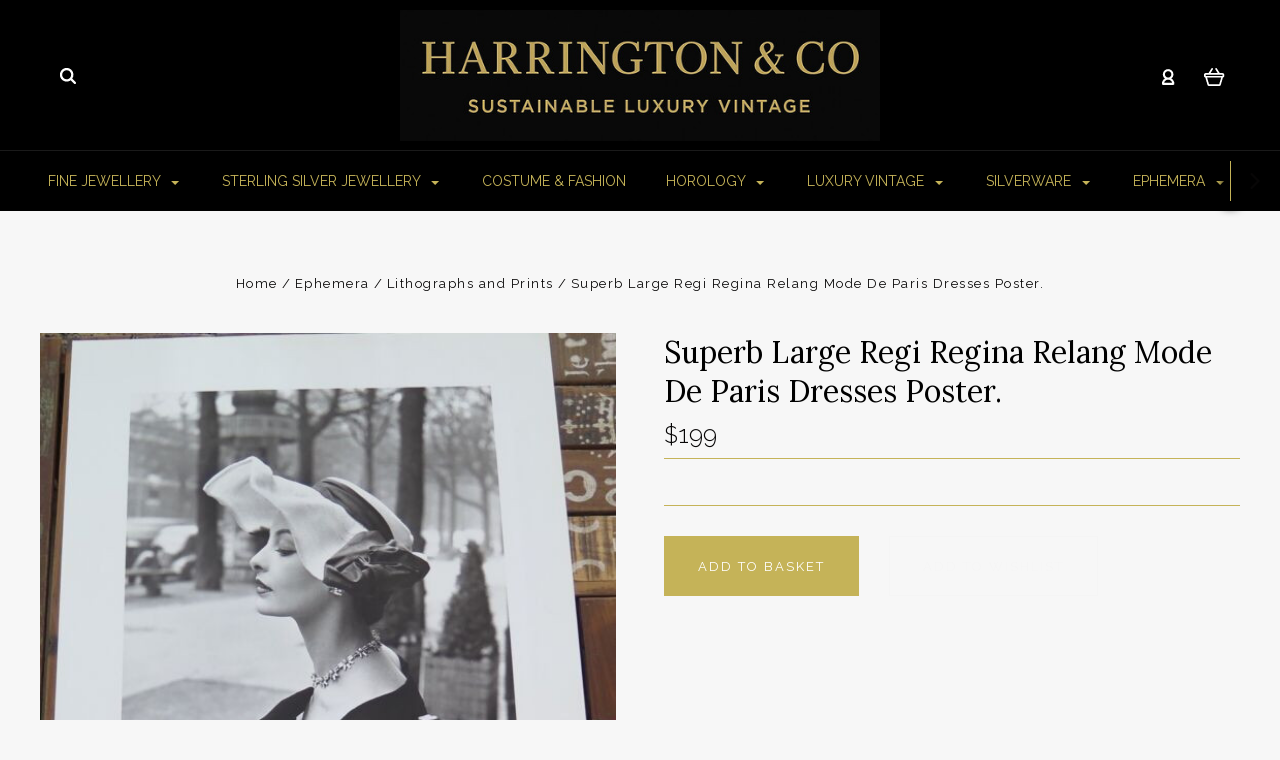

--- FILE ---
content_type: text/html; charset=UTF-8
request_url: https://www.hnco.com.au/superb-large-regi-regina-relang-mode-de-paris-dresses-poster/
body_size: 24147
content:

<!DOCTYPE html>
<html class="no-js" lang="en">
  <head>
    <meta http-equiv="X-UA-Compatible" content="IE=edge,chrome=1">
    <title>Superb Large Regi Regina Relang Mode De Paris Dresses Poster. - Harrington &amp; Co.</title>
    <meta property="product:price:amount" content="199" /><meta property="product:price:currency" content="AUD" /><meta property="og:url" content="https://www.hnco.com.au/superb-large-regi-regina-relang-mode-de-paris-dresses-poster/" /><meta property="og:site_name" content="Harrington & Co." /><meta name="keywords" content="Harrington &amp; Co Luxury Vintage Dealer Buy Sell Estate Jewellery Luxury Preowned Wrist, Pocket, Watch, Rolex, Louis, Vuitton,  VINTAGE, SECOND HAND BUYERS SELLER SHOP STORE WOOLLOONGABBA BRISBANE CITY QUEENSLAND GOLD SILVER BULLION, ART, AUSTRALIA, OIL, ETCHING, CHARCOAL, PAINTING, LOUIS, VUITTON, CHANEL, GOYARD FRENCH FRANCE CARTIER TIFFANY JEWELLERY PREOWNED NECKLACE TAG HEUER OMEGA JAEGER LECOUTRE SEIKO"><link rel='canonical' href='https://www.hnco.com.au/superb-large-regi-regina-relang-mode-de-paris-dresses-poster/' /><meta name='platform' content='bigcommerce.stencil' /><meta property="og:type" content="product" />
<meta property="og:title" content="Superb Large Regi Regina Relang Mode De Paris Dresses Poster." />
<meta property="og:description" content="Luxury Vintage Dealer Brisbane Buy and Sell | Jewellery, Luxury Preowned Wrist and Pocket Watches incl Rolex Omega Tag Heuer &amp; Louis Vuitton." />
<meta property="og:image" content="https://cdn11.bigcommerce.com/s-ja43vcdm/products/24213/images/486075/64113445-b27e-58c6-9162-661c8dd38b2d__74221.1660732752.490.588.jpg?c=2" />
<meta property="og:availability" content="instock" />
<meta property="pinterest:richpins" content="enabled" />
    
     
    <link href="https://cdn11.bigcommerce.com/s-ja43vcdm/product_images/Harrington%20%26%20Co%20Home%20Page%20Favicon.png" rel="shortcut icon">
    <meta name="viewport" content="width=device-width, initial-scale=1, maximum-scale=1">
    <script src="https://cdn11.bigcommerce.com/s-ja43vcdm/stencil/9af2ca20-7d72-013c-bcfe-66251aa42952/e/3853ffd0-9d93-0135-5494-525400970412/js/modernizr.js"></script>

    <script>
    function browserSupportsAllFeatures() {
        return window.Promise
            && window.fetch
            && window.URL
            && window.URLSearchParams
            && window.WeakMap
            // object-fit support
            && ('objectFit' in document.documentElement.style);
    }

    function loadScript(src) {
        var js = document.createElement('script');
        js.src = src;
        js.onerror = function () {
            console.error('Failed to load polyfill script ' + src);
        };
        document.head.appendChild(js);
    }

    if (!browserSupportsAllFeatures()) {
        loadScript('https://cdn11.bigcommerce.com/s-ja43vcdm/stencil/9af2ca20-7d72-013c-bcfe-66251aa42952/e/3853ffd0-9d93-0135-5494-525400970412/dist/theme-bundle.polyfills.js');
    }
</script>

    <script>
      window.lazySizesConfig = window.lazySizesConfig || {};
      window.lazySizesConfig.loadMode = 1;
    </script>
    <script async src="https://cdn11.bigcommerce.com/s-ja43vcdm/stencil/9af2ca20-7d72-013c-bcfe-66251aa42952/e/3853ffd0-9d93-0135-5494-525400970412/dist/theme-bundle.head_async.js"></script>

    <link data-stencil-stylesheet href="https://cdn11.bigcommerce.com/s-ja43vcdm/stencil/9af2ca20-7d72-013c-bcfe-66251aa42952/e/3853ffd0-9d93-0135-5494-525400970412/css/theme-b5573a30-dd15-013e-b605-56a9e7a677ab.css" rel="stylesheet">
    <link href="https://fonts.googleapis.com/css?family=Montserrat:400%7CKarla:400%7CRaleway:400,300,700%7CLora:400,700&display=swap" rel="stylesheet">

    <!-- Start Tracking Code for analytics_facebook -->

<script>
!function(f,b,e,v,n,t,s){if(f.fbq)return;n=f.fbq=function(){n.callMethod?n.callMethod.apply(n,arguments):n.queue.push(arguments)};if(!f._fbq)f._fbq=n;n.push=n;n.loaded=!0;n.version='2.0';n.queue=[];t=b.createElement(e);t.async=!0;t.src=v;s=b.getElementsByTagName(e)[0];s.parentNode.insertBefore(t,s)}(window,document,'script','https://connect.facebook.net/en_US/fbevents.js');

fbq('set', 'autoConfig', 'false', '836413473876765');
fbq('dataProcessingOptions', ['LDU'], 0, 0);
fbq('init', '836413473876765', {"external_id":"a0a846a6-6c01-47dc-9ef8-b2f0a1333060"});
fbq('set', 'agent', 'bigcommerce', '836413473876765');

function trackEvents() {
    var pathName = window.location.pathname;

    fbq('track', 'PageView', {}, "");

    // Search events start -- only fire if the shopper lands on the /search.php page
    if (pathName.indexOf('/search.php') === 0 && getUrlParameter('search_query')) {
        fbq('track', 'Search', {
            content_type: 'product_group',
            content_ids: [],
            search_string: getUrlParameter('search_query')
        });
    }
    // Search events end

    // Wishlist events start -- only fire if the shopper attempts to add an item to their wishlist
    if (pathName.indexOf('/wishlist.php') === 0 && getUrlParameter('added_product_id')) {
        fbq('track', 'AddToWishlist', {
            content_type: 'product_group',
            content_ids: []
        });
    }
    // Wishlist events end

    // Lead events start -- only fire if the shopper subscribes to newsletter
    if (pathName.indexOf('/subscribe.php') === 0 && getUrlParameter('result') === 'success') {
        fbq('track', 'Lead', {});
    }
    // Lead events end

    // Registration events start -- only fire if the shopper registers an account
    if (pathName.indexOf('/login.php') === 0 && getUrlParameter('action') === 'account_created') {
        fbq('track', 'CompleteRegistration', {}, "");
    }
    // Registration events end

    

    function getUrlParameter(name) {
        var cleanName = name.replace(/[\[]/, '\[').replace(/[\]]/, '\]');
        var regex = new RegExp('[\?&]' + cleanName + '=([^&#]*)');
        var results = regex.exec(window.location.search);
        return results === null ? '' : decodeURIComponent(results[1].replace(/\+/g, ' '));
    }
}

if (window.addEventListener) {
    window.addEventListener("load", trackEvents, false)
}
</script>
<noscript><img height="1" width="1" style="display:none" alt="null" src="https://www.facebook.com/tr?id=836413473876765&ev=PageView&noscript=1&a=plbigcommerce1.2&eid="/></noscript>

<!-- End Tracking Code for analytics_facebook -->

<!-- Start Tracking Code for analytics_siteverification -->

<meta name="facebook-domain-verification" content="ekgr5kdc8jm0f8wuq96m81zfhqxnz9" />

<!-- End Tracking Code for analytics_siteverification -->


<script type="text/javascript" src="https://checkout-sdk.bigcommerce.com/v1/loader.js" defer ></script>
<script type="text/javascript">
var BCData = {"product_attributes":{"sku":null,"upc":null,"mpn":null,"gtin":null,"weight":null,"base":true,"image":null,"price":{"with_tax":{"formatted":"$199","value":199,"currency":"AUD"},"tax_label":"Tax"},"out_of_stock_behavior":"hide_option","out_of_stock_message":"Out of stock","available_modifier_values":[],"in_stock_attributes":[],"stock":null,"instock":true,"stock_message":null,"purchasable":true,"purchasing_message":null,"call_for_price_message":null}};
</script>
<script async defer src="https://tools.luckyorange.com/core/lo.js?site-id=807da0c3"></script>
<script nonce="">
(function () {
    var xmlHttp = new XMLHttpRequest();

    xmlHttp.open('POST', 'https://bes.gcp.data.bigcommerce.com/nobot');
    xmlHttp.setRequestHeader('Content-Type', 'application/json');
    xmlHttp.send('{"store_id":"415303","timezone_offset":"10.0","timestamp":"2026-01-27T11:26:22.45103800Z","visit_id":"80d223a3-e857-4a6e-99df-0c5e60e78cc2","channel_id":1}');
})();
</script>

    

    
    
























































    <!-- snippet location html_head -->

    
<script type="application/ld+json">
  {
    "@context": "http://schema.org",
    "@type": "WebSite",
    "name": "Harrington &amp; Co.",
    "url": "https://www.hnco.com.au/"
  }
</script>
  </head>

  <body
    class="product thumbnail-cover




success-type-banner
additional-info-in-tabs
"
    data-currency-code="AUD"
  >

      
    <div class="icons-svg-sprite"><svg style="position: absolute; width: 0; height: 0;" width="0" height="0" version="1.1" xmlns="http://www.w3.org/2000/svg" xmlns:xlink="http://www.w3.org/1999/xlink">
  <defs>
    <symbol id="icon-arrow-right" viewBox="0 0 605 1024">
      <title>arrow-right</title>
      <path class="path1" d="M564.888 463.153c27.195 26.998 27.195 70.696 0.008 97.675l-422.439 419.588c-13.27 13.18-30.973 20.312-49.399 20.312s-36.13-7.132-49.4-20.312c-27.179-26.982-27.179-70.712-0.007-97.675l376.788-370.74-376.841-370.822c-27.102-26.919-27.102-70.635 0.069-97.599 27.234-27.074 71.527-27.074 98.794-0.004l422.427 419.576z"></path>
    </symbol>
    <symbol id="icon-arrow-left" viewBox="0 0 605 1024">
      <title>arrow-left</title>
      <path class="path1" d="M466.102 980.427l-422.431-419.58c-27.195-26.998-27.195-70.696-0.008-97.675l422.439-419.588c13.27-13.18 30.973-20.312 49.399-20.312s36.13 7.132 49.4 20.312c27.179 26.982 27.179 70.712 0.007 97.675l-376.788 370.74 376.841 370.822c27.102 26.919 27.102 70.635-0.069 97.599-27.234 27.074-71.527 27.074-98.794 0.004l0.004 0.004z"></path>
    </symbol>
    <symbol id="icon-chevron-down" viewBox="0 0 989 1024">
      <title>chevron-down</title>
      <path class="path1" d="M959.544 350.176l-419.58 422.431c-26.998 27.195-70.696 27.195-97.675 0.008l-419.588-422.439c-13.18-13.27-20.312-30.973-20.312-49.399s7.132-36.13 20.312-49.4c26.982-27.179 70.712-27.179 97.675-0.007l370.74 376.788 370.822-376.841c26.919-27.102 70.635-27.102 97.599 0.069 27.074 27.234 27.074 71.527 0.004 98.794l0.004-0.004z"></path>
    </symbol>
    <symbol id="icon-close" viewBox="0 0 1024 1024">
      <title>close</title>
      <path class="path1" d="M860.937 77.878l-825.652 825.652 85.186 85.186 868.244-868.244-85.186-85.186-42.593 42.593z"></path>
      <path class="path2" d="M946.122 860.937l-825.652-825.652-85.186 85.186 868.244 868.244 85.186-85.186-42.593-42.593z"></path>
    </symbol>
    <symbol id="icon-cart" viewBox="0 0 1195 1024">
      <title>basket</title>
      <path class="path1" d="M1056 288h-163.040c-1.184-3.264-2.398-6.496-4.192-9.408l-160-256c-8.512-13.568-23.584-22.592-40.768-22.592-26.496 0-48 21.472-48 48 0 9.344 2.656 18.016 7.264 25.408l134.112 214.592h-410.752l134.112-214.592c4.608-7.36 7.264-16.064 7.264-25.408 0-26.528-21.504-48-48-48-17.184 0-32.256 9.024-40.736 22.592l-160 256c-1.824 2.912-3.040 6.144-4.224 9.408h-163.040c-53.024 0-96 42.976-96 96v64c0 45.472 31.712 83.328 74.144 93.28l121.728 413.888c11.712 39.776 48.544 68.832 92.128 68.832h576c43.584 0 80.416-29.056 92.128-68.832l121.728-413.888c42.432-9.92 74.144-47.808 74.144-93.28v-64c0-53.024-42.976-96-96-96v0zM864 928l-576.032 0.064-112.928-384.064h801.92l-112.96 384zM1056 448h-960v-64h960v64z"></path>
    </symbol>
    <symbol id="icon-account" viewBox="0 0 819 1024">
      <title>account</title>
      <path class="path1" d="M112.188 972.8h609.882c33.882 0 60.988-27.106 60.988-60.988 0-131.012-70.024-246.212-173.929-309.459 72.282-56.471 117.459-144.565 117.459-241.694 0-171.671-140.047-309.459-309.459-309.459-171.671 0-309.459 140.047-309.459 309.459 0 97.129 45.176 185.224 117.459 241.694-103.906 65.506-173.929 178.447-173.929 309.459 0 31.624 27.106 60.988 60.988 60.988v0zM229.647 358.4c0-103.906 83.576-187.482 187.482-187.482s187.482 83.576 187.482 187.482c0 103.906-83.576 187.482-187.482 187.482-103.906-2.259-187.482-85.835-187.482-187.482v0zM417.129 667.859c112.941 0 207.812 76.8 234.918 182.965h-469.835c27.106-106.165 121.976-182.965 234.918-182.965v0z"></path>
    </symbol>
    <symbol id="icon-search" viewBox="0 0 1024 1024">
      <title>search</title>
      <path class="path1" d="M435.627 51.2c212.204 0 384.427 173.935 384.427 389.819 0 80.829-24.603 155.518-65.609 217.93l199.902 202.583c24.603 25.579 24.603 66.505 0 92.083s-65.609 25.579-90.212 0l-197.852-200.537c-64.584 49.111-143.519 77.759-230.656 77.759-212.204-1.023-384.427-174.958-384.427-389.819 0-215.884 172.223-389.819 384.427-389.819v0 0zM435.627 181.14c-141.469 0-256.285 116.639-256.285 259.879s114.816 259.879 256.285 259.879c141.469 0 256.285-116.639 256.285-259.879 1.025-144.264-113.79-259.879-256.285-259.879v0z"></path>
    </symbol>
    <symbol id="icon-wishlist" viewBox="0 0 1195 1024">
      <title>wishlist</title>
      <path class="path1" d="M827.29 0c-120.912 0-197.237 58.845-241.532 112.056-44.295-53.21-120.608-112.056-241.567-112.056-205.894 0-344.192 190.735-344.192 368.864 0 259.315 498.106 606.858 554.901 645.623 9.302 6.338 20.080 9.513 30.858 9.513s21.556-3.175 30.858-9.513c56.795-38.766 554.901-386.308 554.901-645.623 0-178.129-138.321-368.864-344.227-368.864v0zM585.735 902.561c-196.147-139.504-476.269-389.202-476.269-533.697 0-108.752 81.573-259.397 234.725-259.397 139.317 0 188.497 120.315 190.395 125.083 8.001 21.134 28.257 34.958 50.856 35.146h0.387c22.458 0 42.714-13.906 50.984-34.782 2.015-5.131 51.219-125.446 190.489-125.446 153.164 0 234.76 150.634 234.76 259.397-0.012 144.331-280.157 394.087-476.327 533.697v0z"></path>
    </symbol>
    <symbol id="icon-star" viewBox="0 0 1024 1024">
      <title>star</title>
      <path class="path1" d="M984.504 339.577c-47.75-21.094-174.154-30.282-283.219-34.282-34.154-98.685-88.749-246.342-134.435-291.469-18.627-18.435-48.374-18.435-67.034 0-45.654 45.158-100.278 192.813-134.403 291.469-109.034 4-235.376 13.187-283.19 34.253-25.818 11.411-36.614 42.838-22.938 68.093 31.126 57.28 110.064 142.531 209.126 226.499-27.094 110.25-45.126 210.938-49.936 279.782-2.682 37.779 36.579 64.221 70.125 46.56 62.013-32.925 141.645-67.862 244.749-132.56 32.006 20.096 237.859 138.093 267.002 138.093 27.814 0 49.875-23.866 47.872-52.093-4.81-68.845-22.842-169.533-49.936-279.782 99.094-84 178.032-169.251 209.126-226.531 13.616-25.072 2.998-56.643-22.909-68.032v0z"></path>
    </symbol>
    <symbol id="icon-spinner" viewBox="0 0 1024 1024">
      <title>spinner</title>
      <path class="path1" d="M300.571 796.571q0 30.286-21.429 51.714t-51.714 21.429q-29.714 0-51.429-21.714t-21.714-51.429q0-30.286 21.429-51.714t51.714-21.429 51.714 21.429 21.429 51.714zM585.143 914.286q0 30.286-21.429 51.714t-51.714 21.429-51.714-21.429-21.429-51.714 21.429-51.714 51.714-21.429 51.714 21.429 21.429 51.714zM182.857 512q0 30.286-21.429 51.714t-51.714 21.429-51.714-21.429-21.429-51.714 21.429-51.714 51.714-21.429 51.714 21.429 21.429 51.714zM869.714 796.571q0 29.714-21.714 51.429t-51.429 21.714q-30.286 0-51.714-21.429t-21.429-51.714 21.429-51.714 51.714-21.429 51.714 21.429 21.429 51.714zM318.857 227.429q0 37.714-26.857 64.571t-64.571 26.857-64.571-26.857-26.857-64.571 26.857-64.571 64.571-26.857 64.571 26.857 26.857 64.571zM987.429 512q0 30.286-21.429 51.714t-51.714 21.429-51.714-21.429-21.429-51.714 21.429-51.714 51.714-21.429 51.714 21.429 21.429 51.714zM621.714 109.714q0 45.714-32 77.714t-77.714 32-77.714-32-32-77.714 32-77.714 77.714-32 77.714 32 32 77.714zM924.571 227.429q0 53.143-37.714 90.571t-90.286 37.429q-53.143 0-90.571-37.429t-37.429-90.571q0-52.571 37.429-90.286t90.571-37.714q52.571 0 90.286 37.714t37.714 90.286z"></path>
    </symbol>
    <symbol id="icon-check-mark" viewBox="0 0 1408 1024">
      <title>check-mark</title>
      <path class="path1" d="M1317.965 53.443c-61.952-61.983-162.41-61.983-224.362 0l-551.661 551.599-271.101-271.101c-61.921-61.983-162.44-61.983-224.362 0-61.952 61.952-61.952 162.41 0 224.362l383.282 383.313c30.976 31.007 71.594 46.464 112.181 46.464s81.205-15.457 112.181-46.464l663.811-663.811c61.983-61.952 61.983-162.41 0.031-224.362z"></path>
    </symbol>
    <symbol id="icon-grid" viewBox="0 0 1024 1024">
      <title>grid</title>
      <path class="path1" d="M243.81 121.905c0 67.326-54.579 121.905-121.905 121.905s-121.905-54.579-121.905-121.905c0-67.326 54.579-121.905 121.905-121.905s121.905 54.579 121.905 121.905z"></path>
      <path class="path2" d="M627.81 121.905c0 67.326-54.579 121.905-121.905 121.905s-121.905-54.579-121.905-121.905c0-67.326 54.579-121.905 121.905-121.905s121.905 54.579 121.905 121.905z"></path>
      <path class="path3" d="M1011.81 121.905c0 67.326-54.579 121.905-121.905 121.905s-121.905-54.579-121.905-121.905c0-67.326 54.579-121.905 121.905-121.905s121.905 54.579 121.905 121.905z"></path>
      <path class="path4" d="M243.81 505.905c0 67.326-54.579 121.905-121.905 121.905s-121.905-54.579-121.905-121.905c0-67.326 54.579-121.905 121.905-121.905s121.905 54.579 121.905 121.905z"></path>
      <path class="path5" d="M627.81 505.905c0 67.326-54.579 121.905-121.905 121.905s-121.905-54.579-121.905-121.905c0-67.326 54.579-121.905 121.905-121.905s121.905 54.579 121.905 121.905z"></path>
      <path class="path6" d="M1011.81 505.905c0 67.326-54.579 121.905-121.905 121.905s-121.905-54.579-121.905-121.905c0-67.326 54.579-121.905 121.905-121.905s121.905 54.579 121.905 121.905z"></path>
      <path class="path7" d="M243.81 889.905c0 67.326-54.579 121.905-121.905 121.905s-121.905-54.579-121.905-121.905c0-67.326 54.579-121.905 121.905-121.905s121.905 54.579 121.905 121.905z"></path>
      <path class="path8" d="M627.81 889.905c0 67.326-54.579 121.905-121.905 121.905s-121.905-54.579-121.905-121.905c0-67.326 54.579-121.905 121.905-121.905s121.905 54.579 121.905 121.905z"></path>
      <path class="path9" d="M1011.81 889.905c0 67.326-54.579 121.905-121.905 121.905s-121.905-54.579-121.905-121.905c0-67.326 54.579-121.905 121.905-121.905s121.905 54.579 121.905 121.905z"></path>
    </symbol>
    <symbol id="icon-list" viewBox="0 0 1365 1024">
      <title>list</title>
      <path class="path1" d="M487.619 828.952h780.19c53.861 0 97.524 43.663 97.524 97.524v-48.762c0 53.861-43.663 97.524-97.524 97.524h-780.19c-53.861 0-97.524-43.663-97.524-97.524v48.762c0-53.861 43.663-97.524 97.524-97.524z"></path>
      <path class="path2" d="M243.81 902.095c0 67.326-54.579 121.905-121.905 121.905s-121.905-54.579-121.905-121.905c0-67.326 54.579-121.905 121.905-121.905s121.905 54.579 121.905 121.905z"></path>
      <path class="path3" d="M487.619 438.857h780.19c53.861 0 97.524 43.663 97.524 97.524v-48.762c0 53.861-43.663 97.524-97.524 97.524h-780.19c-53.861 0-97.524-43.663-97.524-97.524v48.762c0-53.861 43.663-97.524 97.524-97.524z"></path>
      <path class="path4" d="M243.81 512c0 67.326-54.579 121.905-121.905 121.905s-121.905-54.579-121.905-121.905c0-67.326 54.579-121.905 121.905-121.905s121.905 54.579 121.905 121.905z"></path>
      <path class="path5" d="M487.619 48.762h780.19c53.861 0 97.524 43.663 97.524 97.524v-48.762c0 53.861-43.663 97.524-97.524 97.524h-780.19c-53.861 0-97.524-43.663-97.524-97.524v48.762c0-53.861 43.663-97.524 97.524-97.524z"></path>
      <path class="path6" d="M243.81 121.905c0 67.326-54.579 121.905-121.905 121.905s-121.905-54.579-121.905-121.905c0-67.326 54.579-121.905 121.905-121.905s121.905 54.579 121.905 121.905z"></path>
    </symbol>
    <symbol id="icon-lock" viewBox="0 0 24 24">
      <title>lock</title>
      <path d="M18 8h-1V6c0-2.76-2.24-5-5-5S7 3.24 7 6v2H6c-1.1 0-2 .9-2 2v10c0 1.1.9 2 2 2h12c1.1 0 2-.9 2-2V10c0-1.1-.9-2-2-2zm-6 9c-1.1 0-2-.9-2-2s.9-2 2-2 2 .9 2 2-.9 2-2 2zm3.1-9H8.9V6c0-1.71 1.39-3.1 3.1-3.1 1.71 0 3.1 1.39 3.1 3.1v2z"></path>
    </symbol>
    <symbol id="icon-plus" viewBox="0 0 1024 1024">
      <title>plus</title>
      <path class="path1" d="M133.766 603.15c-44.237 0-80.101-40.816-80.101-91.161v0c0-50.344 35.865-91.161 80.101-91.161h762.774c44.237 0 80.101 40.816 80.101 91.161v0c0 50.344-35.865 91.161-80.101 91.161h-762.774z"></path>
      <path class="path2" d="M515.153 973.477c-50.344 0-91.161-35.865-91.161-80.101v-762.774c0-44.237 40.816-80.101 91.161-80.101s91.161 35.865 91.161 80.101v762.774c0 44.237-40.816 80.101-91.161 80.101z"></path>
    </symbol>
  </defs>
</svg>
</div>
    <div
      class="
        site-wrapper
      "
      data-site-wrapper
    >
      <!-- snippet location header -->
      <header class="site-header" role="banner">
    <div class="site-alerts" data-alerts>




</div>
  <div class="mobile-search-form" data-mobile-search>
    <a href="#" class="modal-close" aria-label="Close">
  <span aria-hidden="true">
    <svg class="icon icon-close"><use xlink:href="#icon-close" /></svg>
  </span>
</a>
    <!-- snippet location forms_search -->

<form
  class="search-form visible"
  action="/search.php"
  data-search-form
  data-validated-form
>
  <div class="form-field">
    <input
      class="search-input form-input form-input-short"
      name="search_query"
      placeholder="Type in a keyword"
      data-search-input
    >
  </div>
  <button class="button-search-submit" type="submit" data-search-submit>
    <svg class="icon icon-search">
      <use xlink:href="#icon-search" />
    </svg>
  </button>
</form>
    <div class="quick-search-mobile" data-quick-search></div>
  </div>
  <section
    class="top-bar logo-align-center"
    data-header-container
  >
    <div class="container">
      <div class="button-mobile-nav-toggle">
  <button class="top-bar-button">
    <i class="burger"></i>
  </button>
</div>

      <a
        class="mobile-compare-link button-compare-toggle"
        href="/compare"
        data-compare-link="/compare"
      >
        Compare
        <span class="compare-items-count"></span>
      </a>

      
  <div class="top-bar-left">
  <div class="search-wrap search-compressed" data-search>
    <!-- snippet location forms_search -->

<form
  class="search-form visible"
  action="/search.php"
  data-search-form
  data-validated-form
>
  <div class="form-field">
    <input
      class="search-input form-input form-input-short"
      name="search_query"
      placeholder="Type in a keyword"
      data-search-input
    >
  </div>
  <button class="button-search-submit" type="submit" data-search-submit>
    <svg class="icon icon-search">
      <use xlink:href="#icon-search" />
    </svg>
  </button>
</form>
    <div class="quick-search" data-quick-search></div>
  </div>
</div>

<div class="top-bar-center">
  <a class="site-branding-link" href="https://www.hnco.com.au/">
    <img
      class="site-branding-logo"
      src="https://cdn11.bigcommerce.com/s-ja43vcdm/images/stencil/1024x150/img_1641_1761696706__77824.original.jpeg"
      alt="Harrington &amp; Co"
    >
</a>
</div>

<div class="top-bar-right">
  <div class="customer-utils">
    <div
  class="compare-wrap custom-util dropdown"
  data-compare-widget
  data-dropdown
>
  <button
    class="top-bar-button button-compare-toggle dropdown-toggle"
    data-dropdown-toggle
  >
    Compare
    <span class="compare-items-count"></span>
  </button>
  <div
    class="compare-tab dropdown-panel dropdown-panel-tooltip"
    data-compare-tab
    data-dropdown-panel
  >
    <ul
      class="compare-items-list"
      data-compare-items-wrapper
      data-compare-items
    >
    </ul>
    <div class="compare-tab-lower">
      <a
        href="/compare"
        data-compare-link="/compare"
        class="button button-primary compare-submit"
        data-compare-text="Compare"
        data-add-more-text="Add more to compare"
      >
      </a>
    </div>
  </div>
</div>


  <div class="customer-links customer-util">
      <a class="top-bar-button" href="/login.php">
    <svg class="icon icon-account"><use xlink:href="#icon-account" /></svg>
  </a>
  </div>


<div class="mini-cart-wrap dropdown customer-util logo-align-center" data-dropdown>
  <button class="top-bar-button button-cart-toggle dropdown-toggle" data-dropdown-toggle>
  <svg class="icon icon-cart"><use xlink:href="#icon-cart" /></svg>
  <span class="icon-cart-count "><span class="number">0</span></span>
</button>
<div class="dropdown-panel dropdown-panel-tooltip mini-cart" data-dropdown-panel>
  <div class="mini-cart-inner">
    <div class="mini-cart-contents">
      
<footer class="mini-cart-footer">
    <p class="mini-cart-empty">Your basket is empty.</p>
</footer>
    </div>
  </div>
</div>
</div>
  </div>
</div>


      <section class="utils mobile-customer-utils">
        <div class="util search-util">
          <button class="button-search-toggle" data-mobile-search-toggle>
            <svg class="icon icon-search">
              <use xlink:href="#icon-search" />
            </svg>
          </button>
        </div>

        <div class="util">
          <a class="cart-link" href="/cart.php">
            <svg class="icon icon-cart">
              <use xlink:href="#icon-cart" />
            </svg>
            <span
              class="icon-cart-count "
            >
              <span class="number">0</span>
            </span>
          </a>
        </div>
      </section>
    </div>
  </section>

  <div data-content-region="header_bottom--global"><div data-layout-id="89855cf7-f73b-413d-b7dd-d3465d794402">       <div data-sub-layout-container="c24a6331-2374-41af-a831-e7e127a05bbe" data-layout-name="Layout">
    <style data-container-styling="c24a6331-2374-41af-a831-e7e127a05bbe">
        [data-sub-layout-container="c24a6331-2374-41af-a831-e7e127a05bbe"] {
            box-sizing: border-box;
            display: flex;
            flex-wrap: wrap;
            z-index: 0;
            position: relative;
            height: ;
            background-color: rgba(33, 33, 33, 1);
            padding-top: 0px;
            padding-right: 0px;
            padding-bottom: 0px;
            padding-left: 0px;
            margin-top: 0px;
            margin-right: 0px;
            margin-bottom: 0px;
            margin-left: 0px;
            border-width: 0px;
            border-style: solid;
            border-color: #333333;
        }

        [data-sub-layout-container="c24a6331-2374-41af-a831-e7e127a05bbe"]:after {
            display: block;
            position: absolute;
            top: 0;
            left: 0;
            bottom: 0;
            right: 0;
            background-size: cover;
            z-index: -2;
            content: '';
        }
    </style>

    <div data-sub-layout="03b4d373-d882-415e-bd51-5e91a5de362a">
        <style data-column-styling="03b4d373-d882-415e-bd51-5e91a5de362a">
            [data-sub-layout="03b4d373-d882-415e-bd51-5e91a5de362a"] {
                display: flex;
                flex-direction: column;
                box-sizing: border-box;
                flex-basis: 100%;
                max-width: 100%;
                z-index: 0;
                position: relative;
                height: ;
                padding-top: 0px;
                padding-right: 10.5px;
                padding-bottom: 0px;
                padding-left: 10.5px;
                margin-top: 0px;
                margin-right: 0px;
                margin-bottom: 0px;
                margin-left: 0px;
                border-width: 0px;
                border-style: solid;
                border-color: #333333;
                justify-content: center;
            }
            [data-sub-layout="03b4d373-d882-415e-bd51-5e91a5de362a"]:after {
                display: block;
                position: absolute;
                top: 0;
                left: 0;
                bottom: 0;
                right: 0;
                background-size: cover;
                z-index: auto;
            }
            @media only screen and (max-width: 700px) {
                [data-sub-layout="03b4d373-d882-415e-bd51-5e91a5de362a"] {
                    flex-basis: 100%;
                    max-width: 100%;
                }
            }
        </style>
        <div data-widget-id="b0e5d510-a44f-477c-ac38-99c0189608b4" data-placement-id="9adc6e6a-7efb-4c33-9da3-c73f8a5a5fb6" data-placement-status="ACTIVE"><meta name="facebook-domain-verification" content="ekgr5kdc8jm0f8wuq96m81zfhqxnz9">
</div>
    </div>
</div>

</div></div>
  <div data-content-region="header_bottom"></div>

  <section class="main-nav-bar">
    <div
      class="
        container
      "
      data-navigation-container
    >
      <div
        class="navigation-overflow-scroll-arrow left-arrow"
        data-navigation-scroll="left"
      >
        <svg class="icon icon-arrow-left">
          <use xlink:href="#icon-arrow-left" />
        </svg>
      </div>
      <nav
        class="navigation style-dropdown-standard"
        data-navigation
      >
        <ul class="main-nav-list">
                  <li
      class="
        main-nav-item
        dropdown
          pages-dropdown
              "
      data-dropdown
    >
      <a
        class="dropdown-toggle top-level-nav-link items"
        href="#"
        data-dropdown-toggle
      >
        Fine Jewellery
        <svg class="icon icon-arrow-down">
          <use xlink:href="#icon-arrow-down" />
        </svg>
      </a>
        <ul
          class="
            dropdown-panel
              pages-panel
          "
          data-dropdown-panel
        >
          <li class="parent-all nav-tier-item ">
  <a href="https://www.hnco.com.au/jewellery/">
      All Fine Jewellery
  </a>
</li>
    <li class="nav-tier-item ">
      <a href="https://www.hnco.com.au/cameos/">
        Cameos
      </a>
    </li>
    <li class="nav-tier-item ">
      <a href="https://www.hnco.com.au/earrings/">
        Earrings
      </a>
    </li>
    <li
      class="
        nav-tier-item
        has-children
          has-image
          thumbnail-cover
      "
      data-tier
    >
      <a href="https://www.hnco.com.au/rings/" data-tier-toggle>
        Rings
        <svg class="icon icon-arrow-down">
          <use xlink:href="#icon-arrow-down" />
        </svg>
      </a>
      <ul class="dropdown-tier" data-tier-panel>
        <li class="parent-all nav-tier-item has-image thumbnail-cover">
  <a href="https://www.hnco.com.au/rings/">
      All Rings
  </a>
</li>
    <li class="nav-tier-item has-image thumbnail-cover">
      <a href="https://www.hnco.com.au/diamond-rings/">
        Diamond Rings 
      </a>
    </li>
    <li class="nav-tier-item has-image thumbnail-cover">
      <a href="https://www.hnco.com.au/gemstone-rings/">
        Gemstone Rings
      </a>
    </li>
    <li class="nav-tier-item has-image thumbnail-cover">
      <a href="https://www.hnco.com.au/gold-bands/">
        Bands
      </a>
    </li>
  <li class="nav-tier-item-empty"></li>
  <li class="nav-tier-item-empty"></li>
  <li class="nav-tier-item-empty"></li>
  <li class="nav-tier-item-empty"></li>
  <li class="nav-tier-item-empty"></li>
  <li class="nav-tier-item-empty"></li>
      </ul>
    </li>
    <li class="nav-tier-item has-image thumbnail-cover">
      <a href="https://www.hnco.com.au/necklaces/">
        Necklaces
      </a>
    </li>
    <li class="nav-tier-item has-image thumbnail-cover">
      <a href="https://www.hnco.com.au/pendants/">
        Pendants
      </a>
    </li>
    <li class="nav-tier-item has-image thumbnail-cover">
      <a href="https://www.hnco.com.au/brooches/">
        Brooches
      </a>
    </li>
    <li class="nav-tier-item has-image thumbnail-cover">
      <a href="https://www.hnco.com.au/bracelets/">
        Bracelets
      </a>
    </li>
    <li class="nav-tier-item has-image thumbnail-cover">
      <a href="https://www.hnco.com.au/mens-jewellery/">
        Mens Jewellery
      </a>
    </li>
    <li class="nav-tier-item ">
      <a href="https://www.hnco.com.au/display-boxes/">
        Display boxes
      </a>
    </li>
  <li class="nav-tier-item-empty"></li>
  <li class="nav-tier-item-empty"></li>
  <li class="nav-tier-item-empty"></li>
  <li class="nav-tier-item-empty"></li>
  <li class="nav-tier-item-empty"></li>
  <li class="nav-tier-item-empty"></li>
        </ul>
    </li>
    <li
      class="
        main-nav-item
        dropdown
          pages-dropdown
              "
      data-dropdown
    >
      <a
        class="dropdown-toggle top-level-nav-link items"
        href="#"
        data-dropdown-toggle
      >
        Sterling Silver Jewellery
        <svg class="icon icon-arrow-down">
          <use xlink:href="#icon-arrow-down" />
        </svg>
      </a>
        <ul
          class="
            dropdown-panel
              pages-panel
          "
          data-dropdown-panel
        >
          <li class="parent-all nav-tier-item ">
  <a href="https://www.hnco.com.au/sterling-silver-jewellery/">
      All Sterling Silver Jewellery
  </a>
</li>
    <li class="nav-tier-item ">
      <a href="https://www.hnco.com.au/bracelets-1/">
        Bracelets
      </a>
    </li>
    <li class="nav-tier-item ">
      <a href="https://www.hnco.com.au/brooches-1/">
        Brooches
      </a>
    </li>
    <li class="nav-tier-item ">
      <a href="https://www.hnco.com.au/earrings-1/">
        Earrings
      </a>
    </li>
    <li class="nav-tier-item ">
      <a href="https://www.hnco.com.au/navajo/">
        Navajo
      </a>
    </li>
    <li class="nav-tier-item ">
      <a href="https://www.hnco.com.au/necklaces-1/">
        Necklaces
      </a>
    </li>
    <li class="nav-tier-item ">
      <a href="https://www.hnco.com.au/pendants-1/">
        Pendants
      </a>
    </li>
    <li class="nav-tier-item ">
      <a href="https://www.hnco.com.au/rings-1/">
        Rings
      </a>
    </li>
  <li class="nav-tier-item-empty"></li>
  <li class="nav-tier-item-empty"></li>
  <li class="nav-tier-item-empty"></li>
  <li class="nav-tier-item-empty"></li>
  <li class="nav-tier-item-empty"></li>
  <li class="nav-tier-item-empty"></li>
        </ul>
    </li>
    <li class="main-nav-item">
      <a class="top-level-nav-link items" href="https://www.hnco.com.au/costume-fashion-jewellery/">
        Costume &amp; Fashion
      </a>
    </li>
    <li
      class="
        main-nav-item
        dropdown
          pages-dropdown
              "
      data-dropdown
    >
      <a
        class="dropdown-toggle top-level-nav-link items"
        href="#"
        data-dropdown-toggle
      >
        Horology
        <svg class="icon icon-arrow-down">
          <use xlink:href="#icon-arrow-down" />
        </svg>
      </a>
        <ul
          class="
            dropdown-panel
              pages-panel
          "
          data-dropdown-panel
        >
          <li class="parent-all nav-tier-item ">
  <a href="https://www.hnco.com.au/horology/">
      All Horology
  </a>
</li>
    <li class="nav-tier-item ">
      <a href="https://www.hnco.com.au/luxury-watches/">
        Watch Collection 
      </a>
    </li>
    <li
      class="
        nav-tier-item
        has-children
      "
      data-tier
    >
      <a href="https://www.hnco.com.au/watch-parts/" data-tier-toggle>
        Watch Parts
        <svg class="icon icon-arrow-down">
          <use xlink:href="#icon-arrow-down" />
        </svg>
      </a>
      <ul class="dropdown-tier" data-tier-panel>
        <li class="parent-all nav-tier-item ">
  <a href="https://www.hnco.com.au/watch-parts/">
      All Watch Parts
  </a>
</li>
    <li class="nav-tier-item ">
      <a href="https://www.hnco.com.au/bezels-inserts/">
        Bezels &amp; Inserts
      </a>
    </li>
    <li class="nav-tier-item has-image thumbnail-cover">
      <a href="https://www.hnco.com.au/dial-hands/">
        Dial &amp; Hands
      </a>
    </li>
    <li class="nav-tier-item has-image thumbnail-cover">
      <a href="https://www.hnco.com.au/movements/">
        Movements
      </a>
    </li>
    <li class="nav-tier-item has-image thumbnail-cover">
      <a href="https://www.hnco.com.au/cases/">
        Cases
      </a>
    </li>
    <li class="nav-tier-item has-image thumbnail-cover">
      <a href="https://www.hnco.com.au/bands-bracelets/">
        Bands, Bracelets, Links, End pieces
      </a>
    </li>
    <li class="nav-tier-item has-image thumbnail-cover">
      <a href="https://www.hnco.com.au/buckles-clasps/">
        Buckles &amp; Clasps
      </a>
    </li>
  <li class="nav-tier-item-empty"></li>
  <li class="nav-tier-item-empty"></li>
  <li class="nav-tier-item-empty"></li>
  <li class="nav-tier-item-empty"></li>
  <li class="nav-tier-item-empty"></li>
  <li class="nav-tier-item-empty"></li>
      </ul>
    </li>
    <li
      class="
        nav-tier-item
        has-children
      "
      data-tier
    >
      <a href="https://www.hnco.com.au/pocket_watch_collection/" data-tier-toggle>
        Pocket Watches
        <svg class="icon icon-arrow-down">
          <use xlink:href="#icon-arrow-down" />
        </svg>
      </a>
      <ul class="dropdown-tier" data-tier-panel>
        <li class="parent-all nav-tier-item ">
  <a href="https://www.hnco.com.au/pocket_watch_collection/">
      All Pocket Watches
  </a>
</li>
    <li class="nav-tier-item ">
      <a href="https://www.hnco.com.au/fobs-chains-1/">
        Fobs &amp; Chains
      </a>
    </li>
  <li class="nav-tier-item-empty"></li>
  <li class="nav-tier-item-empty"></li>
  <li class="nav-tier-item-empty"></li>
  <li class="nav-tier-item-empty"></li>
  <li class="nav-tier-item-empty"></li>
  <li class="nav-tier-item-empty"></li>
      </ul>
    </li>
    <li class="nav-tier-item ">
      <a href="https://www.hnco.com.au/pocket-watch-parts/">
        Low End Watch/Pocket Watch Parts + Fixers
      </a>
    </li>
    <li class="nav-tier-item has-image thumbnail-cover">
      <a href="https://www.hnco.com.au/clocks/">
        Clocks
      </a>
    </li>
    <li class="nav-tier-item ">
      <a href="https://www.hnco.com.au/storage-boxes/">
        All Watch Accessories
      </a>
    </li>
  <li class="nav-tier-item-empty"></li>
  <li class="nav-tier-item-empty"></li>
  <li class="nav-tier-item-empty"></li>
  <li class="nav-tier-item-empty"></li>
  <li class="nav-tier-item-empty"></li>
  <li class="nav-tier-item-empty"></li>
        </ul>
    </li>
    <li
      class="
        main-nav-item
        dropdown
          pages-dropdown
              "
      data-dropdown
    >
      <a
        class="dropdown-toggle top-level-nav-link items"
        href="#"
        data-dropdown-toggle
      >
        Luxury Vintage
        <svg class="icon icon-arrow-down">
          <use xlink:href="#icon-arrow-down" />
        </svg>
      </a>
        <ul
          class="
            dropdown-panel
              pages-panel
          "
          data-dropdown-panel
        >
          <li class="parent-all nav-tier-item ">
  <a href="https://www.hnco.com.au/luxury/">
      All Luxury Vintage
  </a>
</li>
    <li class="nav-tier-item has-image thumbnail-cover">
      <a href="https://www.hnco.com.au/accessories/">
        Clothing
      </a>
    </li>
    <li class="nav-tier-item has-image thumbnail-cover">
      <a href="https://www.hnco.com.au/designer-hand-overnight-bags/">
        Bags, Wallets, Luggage
      </a>
    </li>
    <li class="nav-tier-item has-image thumbnail-cover">
      <a href="https://www.hnco.com.au/accessories-1/">
        Accessories
      </a>
    </li>
  <li class="nav-tier-item-empty"></li>
  <li class="nav-tier-item-empty"></li>
  <li class="nav-tier-item-empty"></li>
  <li class="nav-tier-item-empty"></li>
  <li class="nav-tier-item-empty"></li>
  <li class="nav-tier-item-empty"></li>
        </ul>
    </li>
    <li
      class="
        main-nav-item
        dropdown
          pages-dropdown
              "
      data-dropdown
    >
      <a
        class="dropdown-toggle top-level-nav-link items"
        href="#"
        data-dropdown-toggle
      >
        Silverware
        <svg class="icon icon-arrow-down">
          <use xlink:href="#icon-arrow-down" />
        </svg>
      </a>
        <ul
          class="
            dropdown-panel
              pages-panel
          "
          data-dropdown-panel
        >
          <li class="parent-all nav-tier-item has-image thumbnail-cover">
  <a href="https://www.hnco.com.au/silverware/">
      All Silverware
  </a>
</li>
    <li class="nav-tier-item ">
      <a href="https://www.hnco.com.au/silverplate-metal/">
        Silverplate + Metal
      </a>
    </li>
  <li class="nav-tier-item-empty"></li>
  <li class="nav-tier-item-empty"></li>
  <li class="nav-tier-item-empty"></li>
  <li class="nav-tier-item-empty"></li>
  <li class="nav-tier-item-empty"></li>
  <li class="nav-tier-item-empty"></li>
        </ul>
    </li>
    <li
      class="
        main-nav-item
        dropdown
          pages-dropdown
              "
      data-dropdown
    >
      <a
        class="dropdown-toggle top-level-nav-link items"
        href="#"
        data-dropdown-toggle
      >
        Ephemera
        <svg class="icon icon-arrow-down">
          <use xlink:href="#icon-arrow-down" />
        </svg>
      </a>
        <ul
          class="
            dropdown-panel
              pages-panel
          "
          data-dropdown-panel
        >
          <li class="parent-all nav-tier-item ">
  <a href="https://www.hnco.com.au/ephemera/">
      All Ephemera
  </a>
</li>
    <li class="nav-tier-item ">
      <a href="https://www.hnco.com.au/books-catalogues/">
        Books, Catalogues
      </a>
    </li>
    <li class="nav-tier-item ">
      <a href="https://www.hnco.com.au/cards-collecting-playing/">
        Cards, Collecting &amp; Playing
      </a>
    </li>
    <li class="nav-tier-item ">
      <a href="https://www.hnco.com.au/engravings-and-etchings/">
        Engravings and Etchings
      </a>
    </li>
    <li class="nav-tier-item ">
      <a href="https://www.hnco.com.au/lithographs-and-prints/">
        Lithographs and Prints
      </a>
    </li>
    <li class="nav-tier-item ">
      <a href="https://www.hnco.com.au/maps/">
        Maps
      </a>
    </li>
    <li class="nav-tier-item ">
      <a href="https://www.hnco.com.au/photographs/">
        Photographs
      </a>
    </li>
    <li class="nav-tier-item has-image thumbnail-cover">
      <a href="https://www.hnco.com.au/postcards/">
        Postcards
      </a>
    </li>
    <li class="nav-tier-item ">
      <a href="https://www.hnco.com.au/letters-and-envelopes/">
        Letters and Envelopes 
      </a>
    </li>
    <li class="nav-tier-item ">
      <a href="https://www.hnco.com.au/stamps/">
        Stamp &amp; FDC&#x27;s 
      </a>
    </li>
    <li class="nav-tier-item ">
      <a href="https://www.hnco.com.au/sundries/">
        Sundries
      </a>
    </li>
  <li class="nav-tier-item-empty"></li>
  <li class="nav-tier-item-empty"></li>
  <li class="nav-tier-item-empty"></li>
  <li class="nav-tier-item-empty"></li>
  <li class="nav-tier-item-empty"></li>
  <li class="nav-tier-item-empty"></li>
        </ul>
    </li>
    <li
      class="
        main-nav-item
        dropdown
          pages-dropdown
              "
      data-dropdown
    >
      <a
        class="dropdown-toggle top-level-nav-link items"
        href="#"
        data-dropdown-toggle
      >
        Collectables
        <svg class="icon icon-arrow-down">
          <use xlink:href="#icon-arrow-down" />
        </svg>
      </a>
        <ul
          class="
            dropdown-panel
              pages-panel
          "
          data-dropdown-panel
        >
          <li class="parent-all nav-tier-item ">
  <a href="https://www.hnco.com.au/collectables/">
      All Collectables
  </a>
</li>
    <li class="nav-tier-item ">
      <a href="https://www.hnco.com.au/antique-collectables/">
        Antiques
      </a>
    </li>
    <li class="nav-tier-item ">
      <a href="https://www.hnco.com.au/jfk-collection/">
        JFK Collection
      </a>
    </li>
    <li class="nav-tier-item has-image thumbnail-cover">
      <a href="https://www.hnco.com.au/art-decorative-art/">
        Art + Decorative Art
      </a>
    </li>
    <li class="nav-tier-item ">
      <a href="https://www.hnco.com.au/barware/">
        Barware
      </a>
    </li>
    <li class="nav-tier-item has-image thumbnail-cover">
      <a href="https://www.hnco.com.au/medallions-badges/">
        Badges, Medallions, Pins
      </a>
    </li>
    <li class="nav-tier-item has-image thumbnail-cover">
      <a href="https://www.hnco.com.au/cameras-attachments/">
        Cameras &amp; Optical Instruments
      </a>
    </li>
    <li class="nav-tier-item ">
      <a href="https://www.hnco.com.au/emergency-services/">
        Emergency Service Collectables
      </a>
    </li>
    <li class="nav-tier-item ">
      <a href="https://www.hnco.com.au/Ethnographic/">
        Ethnographic
      </a>
    </li>
    <li class="nav-tier-item has-image thumbnail-cover">
      <a href="https://www.hnco.com.au/home-furniture/">
        Home &amp; Furniture
      </a>
    </li>
    <li class="nav-tier-item has-image thumbnail-cover">
      <a href="https://www.hnco.com.au/medals-badges-militaria/">
        Military Memorabilia
      </a>
    </li>
    <li class="nav-tier-item has-image thumbnail-cover">
      <a href="https://www.hnco.com.au/notes-coins/">
        Notes &amp; Coins
      </a>
    </li>
    <li class="nav-tier-item ">
      <a href="https://www.hnco.com.au/music/">
        Movie and Music Memorabilia
      </a>
    </li>
    <li class="nav-tier-item ">
      <a href="https://www.hnco.com.au/oriental/">
        Oriental
      </a>
    </li>
    <li class="nav-tier-item has-image thumbnail-cover">
      <a href="https://www.hnco.com.au/upmarket-pens/">
        Pens &amp; Desktop Accessories
      </a>
    </li>
    <li class="nav-tier-item ">
      <a href="https://www.hnco.com.au/religious/">
        Religious 
      </a>
    </li>
    <li class="nav-tier-item has-image thumbnail-cover">
      <a href="https://www.hnco.com.au/sporting/">
        Sporting Memorabilia 
      </a>
    </li>
    <li
      class="
        nav-tier-item
        has-children
      "
      data-tier
    >
      <a href="https://www.hnco.com.au/transportation/" data-tier-toggle>
        Transportation
        <svg class="icon icon-arrow-down">
          <use xlink:href="#icon-arrow-down" />
        </svg>
      </a>
      <ul class="dropdown-tier" data-tier-panel>
        <li class="parent-all nav-tier-item ">
  <a href="https://www.hnco.com.au/transportation/">
      All Transportation
  </a>
</li>
    <li class="nav-tier-item ">
      <a href="https://www.hnco.com.au/aeroplane/">
        Aeroplane
      </a>
    </li>
    <li class="nav-tier-item ">
      <a href="https://www.hnco.com.au/maritime-non-military/">
        Maritime (non-military)
      </a>
    </li>
    <li class="nav-tier-item has-image thumbnail-cover">
      <a href="https://www.hnco.com.au/motor-vehicle/">
        Motor Vehicle
      </a>
    </li>
    <li class="nav-tier-item ">
      <a href="https://www.hnco.com.au/railway-tram/">
        Railway, Locomotive &amp; Tram
      </a>
    </li>
  <li class="nav-tier-item-empty"></li>
  <li class="nav-tier-item-empty"></li>
  <li class="nav-tier-item-empty"></li>
  <li class="nav-tier-item-empty"></li>
  <li class="nav-tier-item-empty"></li>
  <li class="nav-tier-item-empty"></li>
      </ul>
    </li>
    <li class="nav-tier-item ">
      <a href="https://www.hnco.com.au/tobacciana/">
        Tobacciana 
      </a>
    </li>
    <li class="nav-tier-item ">
      <a href="https://www.hnco.com.au/toys/">
        Vintage Toys 
      </a>
    </li>
    <li class="nav-tier-item has-image thumbnail-cover">
      <a href="https://www.hnco.com.au/vintage-advertising-signs/">
        Vintage Advertising
      </a>
    </li>
    <li class="nav-tier-item has-image thumbnail-cover">
      <a href="https://www.hnco.com.au/other/">
        Other
      </a>
    </li>
  <li class="nav-tier-item-empty"></li>
  <li class="nav-tier-item-empty"></li>
  <li class="nav-tier-item-empty"></li>
  <li class="nav-tier-item-empty"></li>
  <li class="nav-tier-item-empty"></li>
  <li class="nav-tier-item-empty"></li>
        </ul>
    </li>
        </ul>
      </nav>
      <div
        class="navigation-overflow-scroll-arrow right-arrow"
        data-navigation-scroll="right"
      >
        <svg class="icon icon-arrow-right">
          <use xlink:href="#icon-arrow-right" />
        </svg>
      </div>
      <div class="customer-utils">
        <div
  class="compare-wrap custom-util dropdown"
  data-compare-widget
  data-dropdown
>
  <button
    class="top-bar-button button-compare-toggle dropdown-toggle"
    data-dropdown-toggle
  >
    Compare
    <span class="compare-items-count"></span>
  </button>
  <div
    class="compare-tab dropdown-panel dropdown-panel-tooltip"
    data-compare-tab
    data-dropdown-panel
  >
    <ul
      class="compare-items-list"
      data-compare-items-wrapper
      data-compare-items
    >
    </ul>
    <div class="compare-tab-lower">
      <a
        href="/compare"
        data-compare-link="/compare"
        class="button button-primary compare-submit"
        data-compare-text="Compare"
        data-add-more-text="Add more to compare"
      >
      </a>
    </div>
  </div>
</div>


  <div class="customer-links customer-util">
      <a class="top-bar-button" href="/login.php">
    <svg class="icon icon-account"><use xlink:href="#icon-account" /></svg>
  </a>
  </div>


<div class="mini-cart-wrap dropdown customer-util logo-align-center" data-dropdown>
  <button class="top-bar-button button-cart-toggle dropdown-toggle" data-dropdown-toggle>
  <svg class="icon icon-cart"><use xlink:href="#icon-cart" /></svg>
  <span class="icon-cart-count "><span class="number">0</span></span>
</button>
<div class="dropdown-panel dropdown-panel-tooltip mini-cart" data-dropdown-panel>
  <div class="mini-cart-inner">
    <div class="mini-cart-contents">
      
<footer class="mini-cart-footer">
    <p class="mini-cart-empty">Your basket is empty.</p>
</footer>
    </div>
  </div>
</div>
</div>
      </div>
    </div>
  </section>

</header>

      
      <main class="main-content">
        
  <header class="page-header">
    <div class="section-title">
      <div class="breadcrumbs-container">
  <ul class="breadcrumbs">
      <li class="breadcrumb ">
          <a href="https://www.hnco.com.au/" class="breadcrumb-label breadcrumb-link">
            <span>Home</span>
          </a>
      </li>
      <li class="breadcrumb ">
          <a href="https://www.hnco.com.au/ephemera/" class="breadcrumb-label breadcrumb-link">
            <span>Ephemera</span>
          </a>
      </li>
      <li class="breadcrumb ">
          <a href="https://www.hnco.com.au/lithographs-and-prints/" class="breadcrumb-label breadcrumb-link">
            <span>Lithographs and Prints</span>
          </a>
      </li>
      <li class="breadcrumb is-active">
          <a href="https://www.hnco.com.au/superb-large-regi-regina-relang-mode-de-paris-dresses-poster/" class="breadcrumb-label breadcrumb-link">
            <span>Superb Large Regi Regina Relang Mode De Paris Dresses Poster.</span>
          </a>
      </li>
  </ul>
</div>
    </div>
  </header>

  

<section
  class="
    product-details
    product-block
    section
      product-single
  "
  data-product-container
  data-product-title="Superb Large Regi Regina Relang Mode De Paris Dresses Poster."
  data-product-id="24213"
  data-event-type="product"
  data-entity-id="24213"
  data-name="Superb Large Regi Regina Relang Mode De Paris Dresses Poster."
  data-product-category="Ephemera/Lithographs and Prints"
  data-product-brand=""
  data-product-price="199"
  data-product-variant="single-product-option"
>

  <div class="container">
    <div class="product-details-column has-images">
      <div class="product-images-container" data-product-images>
  <div class="product-slides-container">
    <div
      class="product-slides-wrap"
      data-adaptive-height="true"
    >
        <a
          class="product-image"
          href="https://cdn11.bigcommerce.com/s-ja43vcdm/images/stencil/2048x2048/products/24213/486075/64113445-b27e-58c6-9162-661c8dd38b2d__74221.1660732752.jpg?c=2"
          data-product-image
            data-product-main-image
        >
          <img
    src="https://cdn11.bigcommerce.com/s-ja43vcdm/images/stencil/160w/products/24213/486075/64113445-b27e-58c6-9162-661c8dd38b2d__74221.1660732752.jpg?c=2"
    alt="Superb Large Regi Regina Relang Mode De Paris Dresses Poster."
    title="Superb Large Regi Regina Relang Mode De Paris Dresses Poster."
    data-sizes="auto"
    data-lazyload+lqip
        srcset="https://cdn11.bigcommerce.com/s-ja43vcdm/images/stencil/80w/products/24213/486075/64113445-b27e-58c6-9162-661c8dd38b2d__74221.1660732752.jpg?c=2"
    data-srcset="https://cdn11.bigcommerce.com/s-ja43vcdm/images/stencil/80w/products/24213/486075/64113445-b27e-58c6-9162-661c8dd38b2d__74221.1660732752.jpg?c=2 80w, https://cdn11.bigcommerce.com/s-ja43vcdm/images/stencil/160w/products/24213/486075/64113445-b27e-58c6-9162-661c8dd38b2d__74221.1660732752.jpg?c=2 160w, https://cdn11.bigcommerce.com/s-ja43vcdm/images/stencil/320w/products/24213/486075/64113445-b27e-58c6-9162-661c8dd38b2d__74221.1660732752.jpg?c=2 320w, https://cdn11.bigcommerce.com/s-ja43vcdm/images/stencil/640w/products/24213/486075/64113445-b27e-58c6-9162-661c8dd38b2d__74221.1660732752.jpg?c=2 640w, https://cdn11.bigcommerce.com/s-ja43vcdm/images/stencil/960w/products/24213/486075/64113445-b27e-58c6-9162-661c8dd38b2d__74221.1660732752.jpg?c=2 960w, https://cdn11.bigcommerce.com/s-ja43vcdm/images/stencil/1280w/products/24213/486075/64113445-b27e-58c6-9162-661c8dd38b2d__74221.1660732752.jpg?c=2 1280w, https://cdn11.bigcommerce.com/s-ja43vcdm/images/stencil/1920w/products/24213/486075/64113445-b27e-58c6-9162-661c8dd38b2d__74221.1660732752.jpg?c=2 1920w, https://cdn11.bigcommerce.com/s-ja43vcdm/images/stencil/2560w/products/24213/486075/64113445-b27e-58c6-9162-661c8dd38b2d__74221.1660732752.jpg?c=2 2560w"
  class="lazyload"
  style="object-fit: cover;"
  
/>
        </a>
        <a
          class="product-image"
          href="https://cdn11.bigcommerce.com/s-ja43vcdm/images/stencil/2048x2048/products/24213/486076/d55702d4-0e15-50e9-b8ed-d0a03e5e9bf8__28318.1660732753.jpg?c=2"
          data-product-image
            data-product-main-image
        >
          <img
    src="https://cdn11.bigcommerce.com/s-ja43vcdm/images/stencil/160w/products/24213/486076/d55702d4-0e15-50e9-b8ed-d0a03e5e9bf8__28318.1660732753.jpg?c=2"
    alt="Superb Large Regi Regina Relang Mode De Paris Dresses Poster."
    title="Superb Large Regi Regina Relang Mode De Paris Dresses Poster."
    data-sizes="auto"
    data-lazyload+lqip
        srcset="https://cdn11.bigcommerce.com/s-ja43vcdm/images/stencil/80w/products/24213/486076/d55702d4-0e15-50e9-b8ed-d0a03e5e9bf8__28318.1660732753.jpg?c=2"
    data-srcset="https://cdn11.bigcommerce.com/s-ja43vcdm/images/stencil/80w/products/24213/486076/d55702d4-0e15-50e9-b8ed-d0a03e5e9bf8__28318.1660732753.jpg?c=2 80w, https://cdn11.bigcommerce.com/s-ja43vcdm/images/stencil/160w/products/24213/486076/d55702d4-0e15-50e9-b8ed-d0a03e5e9bf8__28318.1660732753.jpg?c=2 160w, https://cdn11.bigcommerce.com/s-ja43vcdm/images/stencil/320w/products/24213/486076/d55702d4-0e15-50e9-b8ed-d0a03e5e9bf8__28318.1660732753.jpg?c=2 320w, https://cdn11.bigcommerce.com/s-ja43vcdm/images/stencil/640w/products/24213/486076/d55702d4-0e15-50e9-b8ed-d0a03e5e9bf8__28318.1660732753.jpg?c=2 640w, https://cdn11.bigcommerce.com/s-ja43vcdm/images/stencil/960w/products/24213/486076/d55702d4-0e15-50e9-b8ed-d0a03e5e9bf8__28318.1660732753.jpg?c=2 960w, https://cdn11.bigcommerce.com/s-ja43vcdm/images/stencil/1280w/products/24213/486076/d55702d4-0e15-50e9-b8ed-d0a03e5e9bf8__28318.1660732753.jpg?c=2 1280w, https://cdn11.bigcommerce.com/s-ja43vcdm/images/stencil/1920w/products/24213/486076/d55702d4-0e15-50e9-b8ed-d0a03e5e9bf8__28318.1660732753.jpg?c=2 1920w, https://cdn11.bigcommerce.com/s-ja43vcdm/images/stencil/2560w/products/24213/486076/d55702d4-0e15-50e9-b8ed-d0a03e5e9bf8__28318.1660732753.jpg?c=2 2560w"
  class="lazyload"
  style="object-fit: cover;"
  
/>
        </a>
        <a
          class="product-image"
          href="https://cdn11.bigcommerce.com/s-ja43vcdm/images/stencil/2048x2048/products/24213/486077/534c596a-c562-59da-866e-76a595d2c0a0__89843.1660732754.jpg?c=2"
          data-product-image
            data-product-main-image
        >
          <img
    src="https://cdn11.bigcommerce.com/s-ja43vcdm/images/stencil/160w/products/24213/486077/534c596a-c562-59da-866e-76a595d2c0a0__89843.1660732754.jpg?c=2"
    alt="Superb Large Regi Regina Relang Mode De Paris Dresses Poster."
    title="Superb Large Regi Regina Relang Mode De Paris Dresses Poster."
    data-sizes="auto"
    data-lazyload+lqip
        srcset="https://cdn11.bigcommerce.com/s-ja43vcdm/images/stencil/80w/products/24213/486077/534c596a-c562-59da-866e-76a595d2c0a0__89843.1660732754.jpg?c=2"
    data-srcset="https://cdn11.bigcommerce.com/s-ja43vcdm/images/stencil/80w/products/24213/486077/534c596a-c562-59da-866e-76a595d2c0a0__89843.1660732754.jpg?c=2 80w, https://cdn11.bigcommerce.com/s-ja43vcdm/images/stencil/160w/products/24213/486077/534c596a-c562-59da-866e-76a595d2c0a0__89843.1660732754.jpg?c=2 160w, https://cdn11.bigcommerce.com/s-ja43vcdm/images/stencil/320w/products/24213/486077/534c596a-c562-59da-866e-76a595d2c0a0__89843.1660732754.jpg?c=2 320w, https://cdn11.bigcommerce.com/s-ja43vcdm/images/stencil/640w/products/24213/486077/534c596a-c562-59da-866e-76a595d2c0a0__89843.1660732754.jpg?c=2 640w, https://cdn11.bigcommerce.com/s-ja43vcdm/images/stencil/960w/products/24213/486077/534c596a-c562-59da-866e-76a595d2c0a0__89843.1660732754.jpg?c=2 960w, https://cdn11.bigcommerce.com/s-ja43vcdm/images/stencil/1280w/products/24213/486077/534c596a-c562-59da-866e-76a595d2c0a0__89843.1660732754.jpg?c=2 1280w, https://cdn11.bigcommerce.com/s-ja43vcdm/images/stencil/1920w/products/24213/486077/534c596a-c562-59da-866e-76a595d2c0a0__89843.1660732754.jpg?c=2 1920w, https://cdn11.bigcommerce.com/s-ja43vcdm/images/stencil/2560w/products/24213/486077/534c596a-c562-59da-866e-76a595d2c0a0__89843.1660732754.jpg?c=2 2560w"
  class="lazyload"
  style="object-fit: cover;"
  
/>
        </a>
        <a
          class="product-image"
          href="https://cdn11.bigcommerce.com/s-ja43vcdm/images/stencil/2048x2048/products/24213/486078/e6216721-5390-5718-a3c9-c269e275b7ae__41365.1660732755.jpg?c=2"
          data-product-image
            data-product-main-image
        >
          <img
    src="https://cdn11.bigcommerce.com/s-ja43vcdm/images/stencil/160w/products/24213/486078/e6216721-5390-5718-a3c9-c269e275b7ae__41365.1660732755.jpg?c=2"
    alt="Superb Large Regi Regina Relang Mode De Paris Dresses Poster."
    title="Superb Large Regi Regina Relang Mode De Paris Dresses Poster."
    data-sizes="auto"
    data-lazyload+lqip
        srcset="https://cdn11.bigcommerce.com/s-ja43vcdm/images/stencil/80w/products/24213/486078/e6216721-5390-5718-a3c9-c269e275b7ae__41365.1660732755.jpg?c=2"
    data-srcset="https://cdn11.bigcommerce.com/s-ja43vcdm/images/stencil/80w/products/24213/486078/e6216721-5390-5718-a3c9-c269e275b7ae__41365.1660732755.jpg?c=2 80w, https://cdn11.bigcommerce.com/s-ja43vcdm/images/stencil/160w/products/24213/486078/e6216721-5390-5718-a3c9-c269e275b7ae__41365.1660732755.jpg?c=2 160w, https://cdn11.bigcommerce.com/s-ja43vcdm/images/stencil/320w/products/24213/486078/e6216721-5390-5718-a3c9-c269e275b7ae__41365.1660732755.jpg?c=2 320w, https://cdn11.bigcommerce.com/s-ja43vcdm/images/stencil/640w/products/24213/486078/e6216721-5390-5718-a3c9-c269e275b7ae__41365.1660732755.jpg?c=2 640w, https://cdn11.bigcommerce.com/s-ja43vcdm/images/stencil/960w/products/24213/486078/e6216721-5390-5718-a3c9-c269e275b7ae__41365.1660732755.jpg?c=2 960w, https://cdn11.bigcommerce.com/s-ja43vcdm/images/stencil/1280w/products/24213/486078/e6216721-5390-5718-a3c9-c269e275b7ae__41365.1660732755.jpg?c=2 1280w, https://cdn11.bigcommerce.com/s-ja43vcdm/images/stencil/1920w/products/24213/486078/e6216721-5390-5718-a3c9-c269e275b7ae__41365.1660732755.jpg?c=2 1920w, https://cdn11.bigcommerce.com/s-ja43vcdm/images/stencil/2560w/products/24213/486078/e6216721-5390-5718-a3c9-c269e275b7ae__41365.1660732755.jpg?c=2 2560w"
  class="lazyload"
  style="object-fit: cover;"
  
/>
        </a>
    </div>
  </div>
  <ul class="product-images-pagination">
      <li class="pagination-item">
        <a
          class="ratio-1-1"
          href="#"
          data-slide-to="0"
        >
          <img
    src="https://cdn11.bigcommerce.com/s-ja43vcdm/images/stencil/160w/products/24213/486075/64113445-b27e-58c6-9162-661c8dd38b2d__74221.1660732752.jpg?c=2"
    alt="Superb Large Regi Regina Relang Mode De Paris Dresses Poster."
    title="Superb Large Regi Regina Relang Mode De Paris Dresses Poster."
    data-sizes="auto"
    data-lazyload+lqip
        srcset="https://cdn11.bigcommerce.com/s-ja43vcdm/images/stencil/80w/products/24213/486075/64113445-b27e-58c6-9162-661c8dd38b2d__74221.1660732752.jpg?c=2"
    data-srcset="https://cdn11.bigcommerce.com/s-ja43vcdm/images/stencil/80w/products/24213/486075/64113445-b27e-58c6-9162-661c8dd38b2d__74221.1660732752.jpg?c=2 80w, https://cdn11.bigcommerce.com/s-ja43vcdm/images/stencil/160w/products/24213/486075/64113445-b27e-58c6-9162-661c8dd38b2d__74221.1660732752.jpg?c=2 160w, https://cdn11.bigcommerce.com/s-ja43vcdm/images/stencil/320w/products/24213/486075/64113445-b27e-58c6-9162-661c8dd38b2d__74221.1660732752.jpg?c=2 320w, https://cdn11.bigcommerce.com/s-ja43vcdm/images/stencil/640w/products/24213/486075/64113445-b27e-58c6-9162-661c8dd38b2d__74221.1660732752.jpg?c=2 640w, https://cdn11.bigcommerce.com/s-ja43vcdm/images/stencil/960w/products/24213/486075/64113445-b27e-58c6-9162-661c8dd38b2d__74221.1660732752.jpg?c=2 960w, https://cdn11.bigcommerce.com/s-ja43vcdm/images/stencil/1280w/products/24213/486075/64113445-b27e-58c6-9162-661c8dd38b2d__74221.1660732752.jpg?c=2 1280w, https://cdn11.bigcommerce.com/s-ja43vcdm/images/stencil/1920w/products/24213/486075/64113445-b27e-58c6-9162-661c8dd38b2d__74221.1660732752.jpg?c=2 1920w, https://cdn11.bigcommerce.com/s-ja43vcdm/images/stencil/2560w/products/24213/486075/64113445-b27e-58c6-9162-661c8dd38b2d__74221.1660732752.jpg?c=2 2560w"
  class="lazyload product-images-thumbnail"
  style="object-fit: cover;"
  
/>
        </a>
      </li>
      <li class="pagination-item">
        <a
          class="ratio-1-1"
          href="#"
          data-slide-to="1"
        >
          <img
    src="https://cdn11.bigcommerce.com/s-ja43vcdm/images/stencil/160w/products/24213/486076/d55702d4-0e15-50e9-b8ed-d0a03e5e9bf8__28318.1660732753.jpg?c=2"
    alt="Superb Large Regi Regina Relang Mode De Paris Dresses Poster."
    title="Superb Large Regi Regina Relang Mode De Paris Dresses Poster."
    data-sizes="auto"
    data-lazyload+lqip
        srcset="https://cdn11.bigcommerce.com/s-ja43vcdm/images/stencil/80w/products/24213/486076/d55702d4-0e15-50e9-b8ed-d0a03e5e9bf8__28318.1660732753.jpg?c=2"
    data-srcset="https://cdn11.bigcommerce.com/s-ja43vcdm/images/stencil/80w/products/24213/486076/d55702d4-0e15-50e9-b8ed-d0a03e5e9bf8__28318.1660732753.jpg?c=2 80w, https://cdn11.bigcommerce.com/s-ja43vcdm/images/stencil/160w/products/24213/486076/d55702d4-0e15-50e9-b8ed-d0a03e5e9bf8__28318.1660732753.jpg?c=2 160w, https://cdn11.bigcommerce.com/s-ja43vcdm/images/stencil/320w/products/24213/486076/d55702d4-0e15-50e9-b8ed-d0a03e5e9bf8__28318.1660732753.jpg?c=2 320w, https://cdn11.bigcommerce.com/s-ja43vcdm/images/stencil/640w/products/24213/486076/d55702d4-0e15-50e9-b8ed-d0a03e5e9bf8__28318.1660732753.jpg?c=2 640w, https://cdn11.bigcommerce.com/s-ja43vcdm/images/stencil/960w/products/24213/486076/d55702d4-0e15-50e9-b8ed-d0a03e5e9bf8__28318.1660732753.jpg?c=2 960w, https://cdn11.bigcommerce.com/s-ja43vcdm/images/stencil/1280w/products/24213/486076/d55702d4-0e15-50e9-b8ed-d0a03e5e9bf8__28318.1660732753.jpg?c=2 1280w, https://cdn11.bigcommerce.com/s-ja43vcdm/images/stencil/1920w/products/24213/486076/d55702d4-0e15-50e9-b8ed-d0a03e5e9bf8__28318.1660732753.jpg?c=2 1920w, https://cdn11.bigcommerce.com/s-ja43vcdm/images/stencil/2560w/products/24213/486076/d55702d4-0e15-50e9-b8ed-d0a03e5e9bf8__28318.1660732753.jpg?c=2 2560w"
  class="lazyload product-images-thumbnail"
  style="object-fit: cover;"
  
/>
        </a>
      </li>
      <li class="pagination-item">
        <a
          class="ratio-1-1"
          href="#"
          data-slide-to="2"
        >
          <img
    src="https://cdn11.bigcommerce.com/s-ja43vcdm/images/stencil/160w/products/24213/486077/534c596a-c562-59da-866e-76a595d2c0a0__89843.1660732754.jpg?c=2"
    alt="Superb Large Regi Regina Relang Mode De Paris Dresses Poster."
    title="Superb Large Regi Regina Relang Mode De Paris Dresses Poster."
    data-sizes="auto"
    data-lazyload+lqip
        srcset="https://cdn11.bigcommerce.com/s-ja43vcdm/images/stencil/80w/products/24213/486077/534c596a-c562-59da-866e-76a595d2c0a0__89843.1660732754.jpg?c=2"
    data-srcset="https://cdn11.bigcommerce.com/s-ja43vcdm/images/stencil/80w/products/24213/486077/534c596a-c562-59da-866e-76a595d2c0a0__89843.1660732754.jpg?c=2 80w, https://cdn11.bigcommerce.com/s-ja43vcdm/images/stencil/160w/products/24213/486077/534c596a-c562-59da-866e-76a595d2c0a0__89843.1660732754.jpg?c=2 160w, https://cdn11.bigcommerce.com/s-ja43vcdm/images/stencil/320w/products/24213/486077/534c596a-c562-59da-866e-76a595d2c0a0__89843.1660732754.jpg?c=2 320w, https://cdn11.bigcommerce.com/s-ja43vcdm/images/stencil/640w/products/24213/486077/534c596a-c562-59da-866e-76a595d2c0a0__89843.1660732754.jpg?c=2 640w, https://cdn11.bigcommerce.com/s-ja43vcdm/images/stencil/960w/products/24213/486077/534c596a-c562-59da-866e-76a595d2c0a0__89843.1660732754.jpg?c=2 960w, https://cdn11.bigcommerce.com/s-ja43vcdm/images/stencil/1280w/products/24213/486077/534c596a-c562-59da-866e-76a595d2c0a0__89843.1660732754.jpg?c=2 1280w, https://cdn11.bigcommerce.com/s-ja43vcdm/images/stencil/1920w/products/24213/486077/534c596a-c562-59da-866e-76a595d2c0a0__89843.1660732754.jpg?c=2 1920w, https://cdn11.bigcommerce.com/s-ja43vcdm/images/stencil/2560w/products/24213/486077/534c596a-c562-59da-866e-76a595d2c0a0__89843.1660732754.jpg?c=2 2560w"
  class="lazyload product-images-thumbnail"
  style="object-fit: cover;"
  
/>
        </a>
      </li>
      <li class="pagination-item">
        <a
          class="ratio-1-1"
          href="#"
          data-slide-to="3"
        >
          <img
    src="https://cdn11.bigcommerce.com/s-ja43vcdm/images/stencil/160w/products/24213/486078/e6216721-5390-5718-a3c9-c269e275b7ae__41365.1660732755.jpg?c=2"
    alt="Superb Large Regi Regina Relang Mode De Paris Dresses Poster."
    title="Superb Large Regi Regina Relang Mode De Paris Dresses Poster."
    data-sizes="auto"
    data-lazyload+lqip
        srcset="https://cdn11.bigcommerce.com/s-ja43vcdm/images/stencil/80w/products/24213/486078/e6216721-5390-5718-a3c9-c269e275b7ae__41365.1660732755.jpg?c=2"
    data-srcset="https://cdn11.bigcommerce.com/s-ja43vcdm/images/stencil/80w/products/24213/486078/e6216721-5390-5718-a3c9-c269e275b7ae__41365.1660732755.jpg?c=2 80w, https://cdn11.bigcommerce.com/s-ja43vcdm/images/stencil/160w/products/24213/486078/e6216721-5390-5718-a3c9-c269e275b7ae__41365.1660732755.jpg?c=2 160w, https://cdn11.bigcommerce.com/s-ja43vcdm/images/stencil/320w/products/24213/486078/e6216721-5390-5718-a3c9-c269e275b7ae__41365.1660732755.jpg?c=2 320w, https://cdn11.bigcommerce.com/s-ja43vcdm/images/stencil/640w/products/24213/486078/e6216721-5390-5718-a3c9-c269e275b7ae__41365.1660732755.jpg?c=2 640w, https://cdn11.bigcommerce.com/s-ja43vcdm/images/stencil/960w/products/24213/486078/e6216721-5390-5718-a3c9-c269e275b7ae__41365.1660732755.jpg?c=2 960w, https://cdn11.bigcommerce.com/s-ja43vcdm/images/stencil/1280w/products/24213/486078/e6216721-5390-5718-a3c9-c269e275b7ae__41365.1660732755.jpg?c=2 1280w, https://cdn11.bigcommerce.com/s-ja43vcdm/images/stencil/1920w/products/24213/486078/e6216721-5390-5718-a3c9-c269e275b7ae__41365.1660732755.jpg?c=2 1920w, https://cdn11.bigcommerce.com/s-ja43vcdm/images/stencil/2560w/products/24213/486078/e6216721-5390-5718-a3c9-c269e275b7ae__41365.1660732755.jpg?c=2 2560w"
  class="lazyload product-images-thumbnail"
  style="object-fit: cover;"
  
/>
        </a>
      </li>
  </ul>
</div>
    </div>

    <div class="product-details-column has-images">

        <h1 class="product-title">Superb Large Regi Regina Relang Mode De Paris Dresses Poster.</h1>

      <div class="product-item-price">
                <div
      class="
        price
        
        "
      >

        <div
          class="price-withtax"
          data-product-price-wrapper="with-tax"
        >



          <div class="price-value-wrapper">
              <label class="price-label">
                
              </label>
            <span class="price-value" data-product-price>
              $199
            </span>


          </div>
        </div>

    </div>

      </div>

      <div data-content-region="product_below_price"><div data-layout-id="ad66855a-c442-4669-a8c7-e59a0474260d">       <div data-widget-id="46ff2e1b-7be7-4aa7-a782-fd79b93ebb25" data-placement-id="612549d1-777d-4a43-8064-0e11033bdba3" data-placement-status="ACTIVE"><style media="screen">
  #banner-region- {
    display: block;
    width: 100%;
    max-width: 545px;
  }
</style>

<div id="banner-region-">
  <div data-pp-message="" data-pp-style-logo-position="left" data-pp-style-logo-type="inline" data-pp-style-text-color="black" data-pp-style-text-size="12" id="paypal-commerce-proddetails-messaging-banner">
  </div>
  <script defer="" nonce="">
    (function () {
      // Price container with data-product-price-with-tax has bigger priority for product amount calculations
      const priceContainer = document.querySelector('[data-product-price-with-tax]')?.innerText
        ? document.querySelector('[data-product-price-with-tax]')
        : document.querySelector('[data-product-price-without-tax]');

      if (priceContainer) {
        renderMessageIfPossible();

        const config = {
          childList: true,    // Observe direct child elements
          subtree: true,      // Observe all descendants
          attributes: false,  // Do not observe attribute changes
        };

        const observer = new MutationObserver((mutationsList) => {
          if (mutationsList.length > 0) {
            renderMessageIfPossible();
          }
        });

        observer.observe(priceContainer, config);
      }

      function renderMessageIfPossible() {
        const amount = getPriceAmount(priceContainer.innerText)[0];

        if (amount) {
          renderMessage({ amount });
        }
      }

      function getPriceAmount(text) {
        /*
         INFO:
         - extracts a string from a pattern: [number][separator][number][separator]...
           [separator] - any symbol but a digit, including whitespaces
         */
        const pattern = /\d+(?:[^\d]\d+)+(?!\d)/g;
        const matches = text.match(pattern);
        const results = [];

        // if there are no matches
        if (!matches?.length) {
          const amount = text.replace(/[^\d]/g, '');

          if (!amount) return results;

          results.push(amount);

          return results;
        }

        matches.forEach(str => {
          const sepIndexes = [];

          for (let i = 0; i < str.length; i++) {
            // find separator index and push to array
            if (!/\d/.test(str[i])) {
              sepIndexes.push(i);
            }
          }
          if (sepIndexes.length === 0) return;
          // assume the last separator is the decimal
          const decIndex = sepIndexes[sepIndexes.length - 1];

          // cut the substr to the separator with replacing non-digit chars
          const intSubstr = str.slice(0, decIndex).replace(/[^\d]/g, '');
          // cut the substr after the separator with replacing non-digit chars
          const decSubstr = str.slice(decIndex + 1).replace(/[^\d]/g, '');

          if (!intSubstr) return;

          const amount = decSubstr ? `${intSubstr}.${decSubstr}` : intSubstr;
          // to get floating point number
          const number = parseFloat(amount);

          if (!isNaN(number)) {
            results.push(String(number));
          }
        });

        return results;
      }

      function loadScript(src, attributes) {
        return new Promise((resolve, reject) => {
          const scriptTag = document.createElement('script');

          if (attributes) {
            Object.keys(attributes)
                    .forEach(key => {
                      scriptTag.setAttribute(key, attributes[key]);
                    });
          }

          scriptTag.type = 'text/javascript';
          scriptTag.src = src;

          scriptTag.onload = () => resolve();
          scriptTag.onerror = event => {
            reject(event);
          };

          document.head.appendChild(scriptTag);
        });
      }

      function renderMessage(objectParams) {
        const paypalSdkScriptConfig = getPayPalSdkScriptConfig();

        const options = transformConfig(paypalSdkScriptConfig.options);
        const attributes = transformConfig(paypalSdkScriptConfig.attributes);

        const messageProps = { placement: 'product', ...objectParams };

        const renderPayPalMessagesComponent = (paypal) => {
          paypal.Messages(messageProps).render('#paypal-commerce-proddetails-messaging-banner');
        };

        if (options['client-id'] && options['merchant-id']) {
          if (!window.paypalMessages) {
            const paypalSdkUrl = 'https://www.paypal.com/sdk/js';
            const scriptQuery = new URLSearchParams(options).toString();
            const scriptSrc = `${paypalSdkUrl}?${scriptQuery}`;

            loadScript(scriptSrc, attributes).then(() => {
              renderPayPalMessagesComponent(window.paypalMessages);
            });
          } else {
            renderPayPalMessagesComponent(window.paypalMessages)
          }
        }
      }

      function transformConfig(config) {
        let transformedConfig = {};

        const keys = Object.keys(config);

        keys.forEach((key) => {
          const value = config[key];

          if (
                  value === undefined ||
                  value === null ||
                  value === '' ||
                  (Array.isArray(value) && value.length === 0)
          ) {
            return;
          }

          transformedConfig = {
            ...transformedConfig,
            [key]: Array.isArray(value) ? value.join(',') : value,
          };
        });

        return transformedConfig;
      }

      function getPayPalSdkScriptConfig() {
        const attributionId = '';
        const currencyCode = 'AUD';
        const clientId = 'AQ3RkiNHQ53oodRlTz7z-9ETC9xQNUgOLHjVDII9sgnF19qLXJzOwShAxcFW7OT7pVEF5B9bwjIArOvE';
        const merchantId = 'S8A6TTFWGNSPG';
        const isDeveloperModeApplicable = 'false'.indexOf('true') !== -1;
        const buyerCountry = 'AU';

        return {
          options: {
            'client-id': clientId,
            'merchant-id': merchantId,
            components: ['messages'],
            currency: currencyCode,
            ...(isDeveloperModeApplicable && { 'buyer-country': buyerCountry }),
          },
          attributes: {
            'data-namespace': 'paypalMessages',
            'data-partner-attribution-id': attributionId,
          },
        };
      }
    })();
  </script>
</div>
</div>
</div></div>

      <div class="additional-info-details">
        

<div class="product-details-blocks">


    <dl class="product-details-block product-details-giftwrapping">
      <dt class="product-details-name">Gift wrapping:</dt>
      <dd class="product-details-value">Options available</dd>
    </dl>
    <dl class="product-details-block product-details-shippping">
          <dt class="product-details-name">Shipping:</dt>
          <dd class="product-details-value">$10 (Fixed Shipping Cost)</dd>
    </dl>

</div>
      </div>

      <div class="product-rating-block">
      </div>


      <form
  method="post"
  id="product-add-cart"
  action="https://www.hnco.com.au/cart.php"
  enctype="multipart/form-data"
  data-cart-item-add
  data-product-options-count="0"
  data-validated-form
  novalidate="true"
  
>
  <input type="hidden" name="action" value="add">
  <input type="hidden" name="product_id" value="24213" data-product-id/>

  <div class="product-options-container" data-product-option-change>
      

  </div>


  <div
    class="
      product-stock
        default-layout
    "
  >
    <span
      class="product-details-hidden"
      data-product-stock
    >
      Current stock:
    </span>
    <span
      class="product-details-hidden"
      data-product-stock
      data-product-stock-level
    >
        0
    </span>

  </div>


  <div class="product-actions">
      <button
        type="submit"
        class="button button-primary button-wide add-to-cart button-progress spinner"
        data-progress-complete="Added"
        data-product-title="Superb Large Regi Regina Relang Mode De Paris Dresses Poster."
        data-button-purchase
        data-event-type="product-click"
        
      >
        <span class="button-text">
            Add to Basket
        </span>
      </button>


      <div
  class="product-wishlist "
  
  data-product-wishlist
>
    <a
      href="/wishlist.php?action=add&amp;product_id=24213"
      class="button button-secondary button-wide"
    >
      <span class="button-text">
        Add to Wishlist
      </span>
    </a>
</div>

    <div class="modal-content-wrap" id="success-modal">
      <div class="success-wrapper">
  <a href="#" class="modal-close" aria-label="Close">
  <span aria-hidden="true">
    <svg class="icon icon-close"><use xlink:href="#icon-close" /></svg>
  </span>
</a>
  <div class="site-alerts modal-alerts" data-modal-alerts>
  </div>
  <div class="success-content">
    <div class="success-item-wrap">
  </div>
  <h4 class="success-modal-title">
    <span>Cart Subtotal:</span>
      <span class="success-modal-subtotal">$0</span>
  </h4>
  <div class="success-modal-actions">
    <a class="button button-secondary" href="/cart.php">View basket</a>
    <a class="button" href="/checkout">Checkout</a>
  </div>
  <div class="success-modal-additional-checkout">
  </div>
  </div>
</div>
    </div>

    <div class="product-message-area" data-product-message></div>
  </div>
</form>



      <!-- snippet location product_details -->
    </div>
  </div>
  <div class="modal-content-wrap" id="create-wishlist">
    <a href="#" class="modal-close" aria-label="Close">
  <span aria-hidden="true">
    <svg class="icon icon-close"><use xlink:href="#icon-close" /></svg>
  </span>
</a>

<div class="modal-body account-wrapper">
  <div class="account-header">
    <h1 class="account-heading">
      New Wishlist
    </h1>
  </div>
  <div class="wishlist-add">
    <header class="wishlist-header">
    </header>

    <form
      class="form wishlist-form"
      action="/wishlist.php?action=addwishlist&product_id=24213"
      method="post"
      data-validated-form
      data-add-wishlist-form
    >
      <input type="hidden" name="submit">

      
<div class="form-field form-field-common form-field-text  form-required" id="wishlistname">
  <label class="form-label">
    <span class="form-field-title">
      Wishlist Name
      <span class="required-text">*</span>
    </span>
    <span class="form-field-control">
      <input class="form-input"
        id="input-wishlistname"
        name="wishlistname"
        type="text"
        placeholder=""
        
        
        required
        aria-required="true">
    </span>
  </label>
</div>

      <div class="form-field form-field-checkbox">
        <div class="form-field-control">
          <label class="form-label">
            <input
              class="form-checkbox"
              name="publicwishlist"
              type="checkbox"
              
              aria-required="false"
            >
            <span class="form-label-text">
              Make wishlist public
            </span>
          </label>
        </div>
      </div>

      <div class="form-actions">
          <button
            type="submit"
            class="button account-button-primary button-progress spinner"
          >
            <span class="button-text">
              Create Wishlist
            </span>
          </button>
      </div>
    </form>
  </div>
</div>
  </div>

  <div class="wishlist-alerts" data-wishlist-message></div>
</section>
  <section class="product-tabs" data-product-container>
  <ul class="tabs" role="tablist" data-tabs>
      <li class="tab-title tab-description">
        <a href="#product-description" role="tab" data-tab-link>Description</a>
      </li>
      <li class="tab-title tab-reviews">
        <a href="#reviews" role="tab" data-tab-link>
          Reviews
          <span
            class="num-reviews"
            data-num-reviews="()"
          ></span>
        </a>
      </li>
    <li class="tab-title tab-additional-info">
      <a href="#product-additional-info" role="tab" data-tab-link>Additional Info</a>
    </li>
  </ul>

  <div class="tabs-content">
      <span class="accordion-title accordion-description-title">
  <a href="#product-description" data-scroll="#product-description" role="tab" data-tab-link>
    Description
    <svg class="icon icon-chevron-down">
      <use xlink:href="#icon-chevron-down" />
    </svg>
  </a>
</span>
<div class="tab-content-panel product-description" id="product-description" role="tabpanel" data-tab-content>
  <h2>Description</h2>
  <div class="product-description-wrapper">
    Superb Large Regi Regina Relang Mode De Paris Dresses Poster.<br /><br /><br />Reproduced in 1986 from the original 1950s work. Measures 80cms x 50cms. There is some creasing and marks to the edges. Will be posted rolled in a tube.<br /><br />Local Brisbane pick-up welcomed. Always happy to combine postage where possible & practical. HNCO are not responsible for import duties or customs charges. This is the buyers / importers responsibility.<br /><br /><br />_gsrx_vers_854 (GS 7.0.18 (854))
    <!-- snippet location product_description -->
  </div>
</div>

      <span class="accordion-title accoridion-review-title">
  <a href="#reviews" data-scroll="#reviews" role="tab" data-tab-link>
    Reviews
    <svg class="icon icon-chevron-down">
      <use xlink:href="#icon-chevron-down" />
    </svg>
  </a>
</span>
<div class="tab-content-panel review-panel" id="reviews" role="tabpanel" data-tab-content>
  <div class="product-reviews-header">
    <h2 class="product-reviews-title">
      Reviews (0)
    </h2>
    <button class="button-review-modal button">
      Write a Review
    </button>
  </div>

  <!-- snippet location reviews -->

    <h5>Be the first to review this product.</h5>

  <div class="modal-content-wrap" id="review-modal">
    <div class="review-form">
  <a href="#" class="modal-close" aria-label="Close">
  <span aria-hidden="true">
    <svg class="icon icon-close"><use xlink:href="#icon-close" /></svg>
  </span>
</a>
  <h2 class="review-form-heading">Write a Review</h2>
  <form class="form" id="form-leave-a-review" action="/postreview.php" method="post" data-validated-form>
    <!-- Name -->
    <div class="form-field rating-name">
      <label class="form-label" for="rating-name">
        <div class="form-label-text">Name:</div>
        <input id="rating-name" class="form-input" type="text" placeholder="Your Name" name="revfromname" required>
      </label>
    </div>

    <!-- Email -->
    <div class="form-field rating-email">
      <label class="form-label" for="rating-email">
        <div class="form-label-text">Email Address:</div>
        <input id="rating-email" class="form-input" type="email" name="email" placeholder="Your Email Address" required>
      </label>
    </div>

    <!-- Rating -->
    <div class="form-field rating-number">
      <label class="form-label" for="rating-stars">
        <div class="form-label-text">Rating:</div>
        <div class="rating-stars-wrap">
          <select class="form-input input-select rating-stars" id="rating-stars" name="revrating">
              <option value="1" >1 Star</option>
              <option value="2" >2 Stars</option>
              <option value="3" >3 Stars</option>
              <option value="4" >4 Stars</option>
              <option value="5" selected>5 Stars</option>
          </select>
          <div class="product-item-rating">
            <span class="rating-stars-label">5 Stars</span>
              <span class="icon-star-wrap full">
                <svg class="icon icon-star"><use xlink:href="#icon-star" /></svg>
              </span>
              <span class="icon-star-wrap full">
                <svg class="icon icon-star"><use xlink:href="#icon-star" /></svg>
              </span>
              <span class="icon-star-wrap full">
                <svg class="icon icon-star"><use xlink:href="#icon-star" /></svg>
              </span>
              <span class="icon-star-wrap full">
                <svg class="icon icon-star"><use xlink:href="#icon-star" /></svg>
              </span>
              <span class="icon-star-wrap full">
                <svg class="icon icon-star"><use xlink:href="#icon-star" /></svg>
              </span>
            <svg class="icon icon-arrow-down"><use xlink:href="#icon-arrow-down" /></svg>
          </div>
        </div>
      </label>
    </div>

    <!-- Review Subject -->
    <div class="form-field rating-subject">
      <label class="form-label" for="rating-title">
        <div class="form-label-text">Subject:</div>
        <input id="rating-title" class="form-input" type="text" placeholder="Your Review Subject" name="revtitle" required>
      </label>
    </div>

    <!-- Comments -->
    <div class="form-field rating-comment">
      <label class="form-label" for="rating-comment">
        <div class="form-label-text">Comments:</div>
        <textarea id="rating-comment" class="form-input" name="revtext" placeholder="Your Comments" rows="4" required></textarea>
      </label>
    </div>


    <input type="hidden" name="product_id" value="24213" />
    <input type="hidden" name="action" value="post_review" />

    <div class="form-submit-wrap">
      <input type="submit" class="form-submit button button-primary button-wide" value="Submit">
      <button class="button button-secondary">Cancel</button>
    </div>
  </form>
</div>
  </div>
</div>

    <span class="accordion-title accordion-additional-info">
  <a href="#product-additional-info" data-scroll="#product-additional-info" role="tab" data-tab-link>
    Additional Info
    <svg class="icon icon-chevron-down">
      <use xlink:href="#icon-chevron-down" />
    </svg>
  </a>
</span>
<div
  class="tab-content-panel additional-info-panel"
  id="product-additional-info"
  data-product-info
  data-tab-content
>
  <h2>Additional Info</h2>

  

<div class="product-details-blocks">


    <dl class="product-details-block product-details-giftwrapping">
      <dt class="product-details-name">Gift wrapping:</dt>
      <dd class="product-details-value">Options available</dd>
    </dl>
    <dl class="product-details-block product-details-shippping">
          <dt class="product-details-name">Shipping:</dt>
          <dd class="product-details-value">$10 (Fixed Shipping Cost)</dd>
    </dl>

</div>
</div>


    <svg class="icon icon-spinner">
      <use xlink:href="#icon-spinner" />
    </svg>
  </div>

    <div
      class="
        share-block
      "
    >
      <span class="form-label-text share-title">
        Share:
      </span>
        <nav class="share-buttons-nav">
    <ul class="share-buttons" data-share-buttons>


          <li class="social-link facebook">
            <a target="_blank" href="http://www.facebook.com/sharer.php?u=https://www.hnco.com.au/superb-large-regi-regina-relang-mode-de-paris-dresses-poster/" class="facebook">
              <svg width="8" height="16" viewBox="0 0 8 16" xmlns="http://www.w3.org/2000/svg"><title>facebook</title><path d="M0 5.292h1.655V3.684c0-.71.018-1.803.532-2.48C2.73.487 3.474 0 4.755 0 6.842 0 7.72.297 7.72.297l-.412 2.45s-.69-.198-1.333-.198c-.644 0-1.22.23-1.22.872v1.87h2.638L7.21 7.685H4.754V16h-3.1V7.685H0V5.292"/></svg>
            </a>
          </li>










          <li class="social-link mail">
            <a href="mailto:?subject=&amp;body=https://www.hnco.com.au/superb-large-regi-regina-relang-mode-de-paris-dresses-poster/" class="email">
              <svg width="19" height="14" viewBox="0 0 19 14" xmlns="http://www.w3.org/2000/svg"><title>email</title><path d="M17.5 0H1.167C.52 0 0 .52 0 1.167v11.666C0 13.48.52 14 1.167 14H17.5c.645 0 1.167-.52 1.167-1.167V1.167C18.667.52 18.145 0 17.5 0zm-1.167 2.333v.077l-7 5.445-7-5.445v-.077h14zm-14 9.334v-6.3l6.284 4.887c.21.164.463.246.716.246.253 0 .507-.082.717-.246l6.283-4.887v6.3h-14z"/></svg>
            </a>
          </li>







          <li class="social-link print">
            <a class="print" href="javascript:;" onclick="window.print()">
              <svg width="19" height="16" viewBox="0 0 19 16" xmlns="http://www.w3.org/2000/svg"><title>printer</title><path d="M17.776 3.62h-3.09V.53c0-.293-.24-.53-.532-.53H4.152c-.292 0-.53.237-.53.53v3.092H.53c-.293 0-.53.236-.53.53v8.277c0 .292.237.53.53.53h2.955v2.51c0 .293.237.53.53.53h10.14c.292 0 .53-.237.53-.53v-2.51h3.09c.294 0 .53-.238.53-.53V4.15c.002-.292-.235-.53-.53-.53zm-12.404 0V1.75h7.563v1.87H5.372zm7.574 4.323v6.307h-7.6V7.943h7.6z"/></svg>
            </a>
          </li>




          <li class="social-link linkedin">
            <a target="_blank" href="http://www.linkedin.com/shareArticle?url=https://www.hnco.com.au/superb-large-regi-regina-relang-mode-de-paris-dresses-poster/&amp;title=" class="linkedin">
              <svg width="18" height="16" viewBox="0 0 18 16" xmlns="http://www.w3.org/2000/svg"><title>linkedin</title><path d="M17.425 16h-3.85v-5.625c0-1.472-.603-2.477-1.928-2.477-1.013 0-1.577.678-1.84 1.332-.098.235-.082.56-.082.888V16H5.91s.05-9.964 0-10.87h3.815v1.707c.225-.746 1.444-1.81 3.39-1.81 2.414 0 4.31 1.563 4.31 4.93V16zM2.05 3.77h-.023C.797 3.77 0 2.94 0 1.888 0 .813.82 0 2.075 0c1.253 0 2.023.81 2.048 1.884 0 1.053-.795 1.887-2.072 1.887zM.44 5.13h3.396V16H.44V5.13z"/></svg>
            </a>
          </li>









          <li class="social-link pinterest">
            <a target="_blank" href="//pinterest.com/pin/create/button/?url=https://www.hnco.com.au/superb-large-regi-regina-relang-mode-de-paris-dresses-poster/&amp;media=&amp;description=" class="share-pinterest">
              <svg width="16" height="16" viewBox="0 0 16 16" xmlns="http://www.w3.org/2000/svg"><title>pinterest</title><path d="M8 0C3.583 0 0 3.582 0 8c0 3.275 1.97 6.09 4.79 7.327-.023-.558-.004-1.23.138-1.837l1.03-4.36S5.7 8.62 5.7 7.866c0-1.185.688-2.07 1.543-2.07.727 0 1.08.546 1.08 1.2 0 .732-.468 1.826-.707 2.84-.2.85.425 1.54 1.262 1.54 1.516 0 2.536-1.946 2.536-4.253 0-1.753-1.18-3.065-3.328-3.065-2.426 0-3.938 1.81-3.938 3.83 0 .698.205 1.19.527 1.57.148.175.168.244.114.446l-.16.64c-.055.204-.22.277-.4.202-1.12-.457-1.64-1.68-1.64-3.057 0-2.272 1.916-4.998 5.717-4.998 3.055 0 5.065 2.212 5.065 4.583 0 3.14-1.744 5.483-4.317 5.483-.863 0-1.675-.466-1.954-.996 0 0-.464 1.843-.562 2.198-.17.617-.5 1.234-.805 1.714.72.212 1.48.328 2.267.328 4.418 0 8-3.582 8-8s-3.582-8-8-8"/></svg>
            </a>
          </li>

    </ul>
  </nav>
    </div>

</section>

  <div data-content-region="product_below_content"></div>

    <section class="products-home items-4 section" data-related-products>
        <h3 class="section-title">
          Related Products
        </h3>
        <div
          class="container product-grid related-products-grid"
          data-related-products-slider
        >
            
<article
  class="product-grid-item product-block"
  data-product-title="c1874 SUPERB HANDCOLURED MATTED ENGRAVING “MODE OF DISPOSING OF THE DEAD&quot;"
  data-product-id="19750"
  data-event-type="list"
  data-entity-id="19750"
  data-position="1"
  data-name="c1874 SUPERB HANDCOLURED MATTED ENGRAVING “MODE OF DISPOSING OF THE DEAD&quot;"
  data-product-category="Ephemera/Engravings and Etchings"
  data-product-brand=""
  data-product-price="199"
>
  <div class="product-thumb-wrapper">
    <figure class="product-item-thumbnail">
      <a
        class="ratio-1-1"
        href="https://www.hnco.com.au/c1874-superb-handcolured-matted-engraving-mode-of-disposing-of-the-dead/"
        data-product-href="https://www.hnco.com.au/c1874-superb-handcolured-matted-engraving-mode-of-disposing-of-the-dead/"
      >
        <img
    src="https://cdn11.bigcommerce.com/s-ja43vcdm/images/stencil/160w/products/19750/423315/image__39764.1637120926.jpg?c=2"
    alt="c1874 SUPERB HANDCOLURED MATTED ENGRAVING “MODE OF DISPOSING OF THE DEAD&quot;"
    title="c1874 SUPERB HANDCOLURED MATTED ENGRAVING “MODE OF DISPOSING OF THE DEAD&quot;"
    data-sizes="auto"
    data-lazyload+lqip
        srcset="https://cdn11.bigcommerce.com/s-ja43vcdm/images/stencil/80w/products/19750/423315/image__39764.1637120926.jpg?c=2"
    data-srcset="https://cdn11.bigcommerce.com/s-ja43vcdm/images/stencil/80w/products/19750/423315/image__39764.1637120926.jpg?c=2 80w, https://cdn11.bigcommerce.com/s-ja43vcdm/images/stencil/160w/products/19750/423315/image__39764.1637120926.jpg?c=2 160w, https://cdn11.bigcommerce.com/s-ja43vcdm/images/stencil/320w/products/19750/423315/image__39764.1637120926.jpg?c=2 320w, https://cdn11.bigcommerce.com/s-ja43vcdm/images/stencil/640w/products/19750/423315/image__39764.1637120926.jpg?c=2 640w, https://cdn11.bigcommerce.com/s-ja43vcdm/images/stencil/960w/products/19750/423315/image__39764.1637120926.jpg?c=2 960w, https://cdn11.bigcommerce.com/s-ja43vcdm/images/stencil/1280w/products/19750/423315/image__39764.1637120926.jpg?c=2 1280w, https://cdn11.bigcommerce.com/s-ja43vcdm/images/stencil/1920w/products/19750/423315/image__39764.1637120926.jpg?c=2 1920w, https://cdn11.bigcommerce.com/s-ja43vcdm/images/stencil/2560w/products/19750/423315/image__39764.1637120926.jpg?c=2 2560w"
  class="lazyload product-item-image"
  style="object-fit: cover;"
  
/>
      </a>
      <div class="product-item-mask">
        <div
          class="product-item-actions product-item-grid-actions"
        >
          

<button
  class="
    button
    button-secondary
      inverted
    button-short
  "
    data-product-href="https://www.hnco.com.au/c1874-superb-handcolured-matted-engraving-mode-of-disposing-of-the-dead/"
>
    View Product
</button>

        </div>
      </div>
    </figure>
  </div>

  <div class="product-item-details">


    <h3 class="product-item-title">
      <a href="https://www.hnco.com.au/c1874-superb-handcolured-matted-engraving-mode-of-disposing-of-the-dead/">c1874 SUPERB HANDCOLURED MATTED ENGRAVING “MODE OF DISPOSING OF THE DEAD&quot;</a>
    </h3>
    <div
      class="product-item-price"
      data-product-price=""
    >
            <div
      class="
        price
        
        "
      >

        <div
          class="price-withtax"
          data-product-price-wrapper="with-tax"
        >



          <div class="price-value-wrapper">
              <label class="price-label">
                
              </label>
            <span class="price-value" data-product-price>
              $199
            </span>


          </div>
        </div>

    </div>
    </div>

    <div class="product-description">
      

On offer is a c1874 superb handcoloured engraving from an original painting by John Skinner Prout (1805-1876) &amp; engraved by E Brandard, professionally matted and ready to frame.&nbsp;Matted...
    </div>

    <div class="product-item-actions product-item-grid-actions">
      

<button
  class="
    button
    button-secondary
      button-wide
    button-short
  "
    data-product-href="https://www.hnco.com.au/c1874-superb-handcolured-matted-engraving-mode-of-disposing-of-the-dead/"
>
    View Product
</button>

          <a
          class="
            button
            button-wide
            button-short
            button-progress
            quick-action-button
            spinner
            
          "
          href="https://www.hnco.com.au/cart.php?action=add&amp;product_id=19750"
          data-add-to-cart="19750"
          data-product-title="c1874 SUPERB HANDCOLURED MATTED ENGRAVING “MODE OF DISPOSING OF THE DEAD&quot;"
          data-button-purchase
        >
          <span class="button-text">
              Add to Basket
          </span>
        </a>
    </div>

            <a
          class="
            button
            button-wide
            button-short
            button-progress
            quick-action-button
            spinner
            below-product-item
          "
          href="https://www.hnco.com.au/cart.php?action=add&amp;product_id=19750"
          data-add-to-cart="19750"
          data-product-title="c1874 SUPERB HANDCOLURED MATTED ENGRAVING “MODE OF DISPOSING OF THE DEAD&quot;"
          data-button-purchase
        >
          <span class="button-text">
              Add to Basket
          </span>
        </a>

  </div>
</article>
            
<article
  class="product-grid-item product-block"
  data-product-title="SUPERB LARGE 231 PAGE 2014 BREITLING CATALOGUE."
  data-product-id="13009"
  data-event-type="list"
  data-entity-id="13009"
  data-position="2"
  data-name="SUPERB LARGE 231 PAGE 2014 BREITLING CATALOGUE."
  data-product-category="Horology/All Watch Accessories"
  data-product-brand=""
  data-product-price="50"
>
  <div class="product-thumb-wrapper">
    <figure class="product-item-thumbnail">
      <a
        class="ratio-1-1"
        href="https://www.hnco.com.au/superb-large-231-page-2014-breitling-catalogue/"
        data-product-href="https://www.hnco.com.au/superb-large-231-page-2014-breitling-catalogue/"
      >
        <img
    src="https://cdn11.bigcommerce.com/s-ja43vcdm/images/stencil/160w/products/13009/260761/image__42418.1592280666.jpg?c=2"
    alt="SUPERB LARGE 231 PAGE 2014 BREITLING CATALOGUE."
    title="SUPERB LARGE 231 PAGE 2014 BREITLING CATALOGUE."
    data-sizes="auto"
    data-lazyload+lqip
        srcset="https://cdn11.bigcommerce.com/s-ja43vcdm/images/stencil/80w/products/13009/260761/image__42418.1592280666.jpg?c=2"
    data-srcset="https://cdn11.bigcommerce.com/s-ja43vcdm/images/stencil/80w/products/13009/260761/image__42418.1592280666.jpg?c=2 80w, https://cdn11.bigcommerce.com/s-ja43vcdm/images/stencil/160w/products/13009/260761/image__42418.1592280666.jpg?c=2 160w, https://cdn11.bigcommerce.com/s-ja43vcdm/images/stencil/320w/products/13009/260761/image__42418.1592280666.jpg?c=2 320w, https://cdn11.bigcommerce.com/s-ja43vcdm/images/stencil/640w/products/13009/260761/image__42418.1592280666.jpg?c=2 640w, https://cdn11.bigcommerce.com/s-ja43vcdm/images/stencil/960w/products/13009/260761/image__42418.1592280666.jpg?c=2 960w, https://cdn11.bigcommerce.com/s-ja43vcdm/images/stencil/1280w/products/13009/260761/image__42418.1592280666.jpg?c=2 1280w, https://cdn11.bigcommerce.com/s-ja43vcdm/images/stencil/1920w/products/13009/260761/image__42418.1592280666.jpg?c=2 1920w, https://cdn11.bigcommerce.com/s-ja43vcdm/images/stencil/2560w/products/13009/260761/image__42418.1592280666.jpg?c=2 2560w"
  class="lazyload product-item-image"
  style="object-fit: cover;"
  
/>
      </a>
      <div class="product-item-mask">
        <div
          class="product-item-actions product-item-grid-actions"
        >
          

<button
  class="
    button
    button-secondary
      inverted
    button-short
  "
    data-product-href="https://www.hnco.com.au/superb-large-231-page-2014-breitling-catalogue/"
>
    View Product
</button>

        </div>
      </div>
    </figure>
  </div>

  <div class="product-item-details">


    <h3 class="product-item-title">
      <a href="https://www.hnco.com.au/superb-large-231-page-2014-breitling-catalogue/">SUPERB LARGE 231 PAGE 2014 BREITLING CATALOGUE.</a>
    </h3>
    <div
      class="product-item-price"
      data-product-price=""
    >
            <div
      class="
        price
        
        "
      >

        <div
          class="price-withtax"
          data-product-price-wrapper="with-tax"
        >



          <div class="price-value-wrapper">
              <label class="price-label">
                
              </label>
            <span class="price-value" data-product-price>
              $50
            </span>


          </div>
        </div>

    </div>
    </div>

    <div class="product-description">
      

Superb / large Breitling catalogue in near mint condition featuring various models, 231 numbered pages + covers.&nbsp;


    </div>

    <div class="product-item-actions product-item-grid-actions">
      

<button
  class="
    button
    button-secondary
      button-wide
    button-short
  "
    data-product-href="https://www.hnco.com.au/superb-large-231-page-2014-breitling-catalogue/"
>
    View Product
</button>

          <a
          class="
            button
            button-wide
            button-short
            button-progress
            quick-action-button
            spinner
            
          "
          href="https://www.hnco.com.au/cart.php?action=add&amp;product_id=13009"
          data-add-to-cart="13009"
          data-product-title="SUPERB LARGE 231 PAGE 2014 BREITLING CATALOGUE."
          data-button-purchase
        >
          <span class="button-text">
              Add to Basket
          </span>
        </a>
    </div>

            <a
          class="
            button
            button-wide
            button-short
            button-progress
            quick-action-button
            spinner
            below-product-item
          "
          href="https://www.hnco.com.au/cart.php?action=add&amp;product_id=13009"
          data-add-to-cart="13009"
          data-product-title="SUPERB LARGE 231 PAGE 2014 BREITLING CATALOGUE."
          data-button-purchase
        >
          <span class="button-text">
              Add to Basket
          </span>
        </a>

  </div>
</article>
            
<article
  class="product-grid-item product-block"
  data-product-title="Superb Unused Early 1900s Xavier Sager B M Paris 516 Postcard"
  data-product-id="31979"
  data-event-type="list"
  data-entity-id="31979"
  data-position="3"
  data-name="Superb Unused Early 1900s Xavier Sager B M Paris 516 Postcard"
  data-product-category="Ephemera/Postcards"
  data-product-brand=""
  data-product-price="55"
>
  <div class="product-thumb-wrapper">
    <figure class="product-item-thumbnail">
      <a
        class="ratio-1-1"
        href="https://www.hnco.com.au/superb-unused-early-1900s-xavier-sager-b-m-paris-516-postcard/"
        data-product-href="https://www.hnco.com.au/superb-unused-early-1900s-xavier-sager-b-m-paris-516-postcard/"
      >
        <img
    src="https://cdn11.bigcommerce.com/s-ja43vcdm/images/stencil/160w/products/31979/540731/e9fa7eda-e6e9-58e6-ab8a-bb4102fcf05c__87492.1719188887.jpg?c=2"
    alt="Superb Unused Early 1900s Xavier Sager B M Paris 516 Postcard"
    title="Superb Unused Early 1900s Xavier Sager B M Paris 516 Postcard"
    data-sizes="auto"
    data-lazyload+lqip
        srcset="https://cdn11.bigcommerce.com/s-ja43vcdm/images/stencil/80w/products/31979/540731/e9fa7eda-e6e9-58e6-ab8a-bb4102fcf05c__87492.1719188887.jpg?c=2"
    data-srcset="https://cdn11.bigcommerce.com/s-ja43vcdm/images/stencil/80w/products/31979/540731/e9fa7eda-e6e9-58e6-ab8a-bb4102fcf05c__87492.1719188887.jpg?c=2 80w, https://cdn11.bigcommerce.com/s-ja43vcdm/images/stencil/160w/products/31979/540731/e9fa7eda-e6e9-58e6-ab8a-bb4102fcf05c__87492.1719188887.jpg?c=2 160w, https://cdn11.bigcommerce.com/s-ja43vcdm/images/stencil/320w/products/31979/540731/e9fa7eda-e6e9-58e6-ab8a-bb4102fcf05c__87492.1719188887.jpg?c=2 320w, https://cdn11.bigcommerce.com/s-ja43vcdm/images/stencil/640w/products/31979/540731/e9fa7eda-e6e9-58e6-ab8a-bb4102fcf05c__87492.1719188887.jpg?c=2 640w, https://cdn11.bigcommerce.com/s-ja43vcdm/images/stencil/960w/products/31979/540731/e9fa7eda-e6e9-58e6-ab8a-bb4102fcf05c__87492.1719188887.jpg?c=2 960w, https://cdn11.bigcommerce.com/s-ja43vcdm/images/stencil/1280w/products/31979/540731/e9fa7eda-e6e9-58e6-ab8a-bb4102fcf05c__87492.1719188887.jpg?c=2 1280w, https://cdn11.bigcommerce.com/s-ja43vcdm/images/stencil/1920w/products/31979/540731/e9fa7eda-e6e9-58e6-ab8a-bb4102fcf05c__87492.1719188887.jpg?c=2 1920w, https://cdn11.bigcommerce.com/s-ja43vcdm/images/stencil/2560w/products/31979/540731/e9fa7eda-e6e9-58e6-ab8a-bb4102fcf05c__87492.1719188887.jpg?c=2 2560w"
  class="lazyload product-item-image"
  style="object-fit: cover;"
  
/>
      </a>
      <div class="product-item-mask">
        <div
          class="product-item-actions product-item-grid-actions"
        >
          

<button
  class="
    button
    button-secondary
      inverted
    button-short
  "
    data-product-href="https://www.hnco.com.au/superb-unused-early-1900s-xavier-sager-b-m-paris-516-postcard/"
>
    View Product
</button>

        </div>
      </div>
    </figure>
  </div>

  <div class="product-item-details">


    <h3 class="product-item-title">
      <a href="https://www.hnco.com.au/superb-unused-early-1900s-xavier-sager-b-m-paris-516-postcard/">Superb Unused Early 1900s Xavier Sager B M Paris 516 Postcard</a>
    </h3>
    <div
      class="product-item-price"
      data-product-price=""
    >
            <div
      class="
        price
        
        "
      >

        <div
          class="price-withtax"
          data-product-price-wrapper="with-tax"
        >



          <div class="price-value-wrapper">
              <label class="price-label">
                
              </label>
            <span class="price-value" data-product-price>
              $55
            </span>


          </div>
        </div>

    </div>
    </div>

    <div class="product-description">
      Superb Unused Early 1900s Xavier Sager B M Paris 516 Postcard




Always happy to combine postage where possible &amp; practical. HNCO are not responsible for import duties or customs charges. This...
    </div>

    <div class="product-item-actions product-item-grid-actions">
      

<button
  class="
    button
    button-secondary
      button-wide
    button-short
  "
    data-product-href="https://www.hnco.com.au/superb-unused-early-1900s-xavier-sager-b-m-paris-516-postcard/"
>
    View Product
</button>

          <a
          class="
            button
            button-wide
            button-short
            button-progress
            quick-action-button
            spinner
            
          "
          href="https://www.hnco.com.au/cart.php?action=add&amp;product_id=31979"
          data-add-to-cart="31979"
          data-product-title="Superb Unused Early 1900s Xavier Sager B M Paris 516 Postcard"
          data-button-purchase
        >
          <span class="button-text">
              Add to Basket
          </span>
        </a>
    </div>

            <a
          class="
            button
            button-wide
            button-short
            button-progress
            quick-action-button
            spinner
            below-product-item
          "
          href="https://www.hnco.com.au/cart.php?action=add&amp;product_id=31979"
          data-add-to-cart="31979"
          data-product-title="Superb Unused Early 1900s Xavier Sager B M Paris 516 Postcard"
          data-button-purchase
        >
          <span class="button-text">
              Add to Basket
          </span>
        </a>

  </div>
</article>
            
<article
  class="product-grid-item product-block"
  data-product-title="Superb Condition / cWW2  German Braided Egypt Large Patch."
  data-product-id="24555"
  data-event-type="list"
  data-entity-id="24555"
  data-position="4"
  data-name="Superb Condition / cWW2  German Braided Egypt Large Patch."
  data-product-category="Collectables/Military Memorabilia"
  data-product-brand=""
  data-product-price="99"
>
  <div class="product-thumb-wrapper">
    <figure class="product-item-thumbnail">
      <a
        class="ratio-1-1"
        href="https://www.hnco.com.au/superb-condition-cww2-german-braided-egypt-large-patch/"
        data-product-href="https://www.hnco.com.au/superb-condition-cww2-german-braided-egypt-large-patch/"
      >
        <img
    src="https://cdn11.bigcommerce.com/s-ja43vcdm/images/stencil/160w/products/24555/488408/45b7720e-6973-57db-9125-83b2107f3ee1__12367.1663045601.jpg?c=2"
    alt="Superb Condition / cWW2  German Braided Egypt Large Patch."
    title="Superb Condition / cWW2  German Braided Egypt Large Patch."
    data-sizes="auto"
    data-lazyload+lqip
        srcset="https://cdn11.bigcommerce.com/s-ja43vcdm/images/stencil/80w/products/24555/488408/45b7720e-6973-57db-9125-83b2107f3ee1__12367.1663045601.jpg?c=2"
    data-srcset="https://cdn11.bigcommerce.com/s-ja43vcdm/images/stencil/80w/products/24555/488408/45b7720e-6973-57db-9125-83b2107f3ee1__12367.1663045601.jpg?c=2 80w, https://cdn11.bigcommerce.com/s-ja43vcdm/images/stencil/160w/products/24555/488408/45b7720e-6973-57db-9125-83b2107f3ee1__12367.1663045601.jpg?c=2 160w, https://cdn11.bigcommerce.com/s-ja43vcdm/images/stencil/320w/products/24555/488408/45b7720e-6973-57db-9125-83b2107f3ee1__12367.1663045601.jpg?c=2 320w, https://cdn11.bigcommerce.com/s-ja43vcdm/images/stencil/640w/products/24555/488408/45b7720e-6973-57db-9125-83b2107f3ee1__12367.1663045601.jpg?c=2 640w, https://cdn11.bigcommerce.com/s-ja43vcdm/images/stencil/960w/products/24555/488408/45b7720e-6973-57db-9125-83b2107f3ee1__12367.1663045601.jpg?c=2 960w, https://cdn11.bigcommerce.com/s-ja43vcdm/images/stencil/1280w/products/24555/488408/45b7720e-6973-57db-9125-83b2107f3ee1__12367.1663045601.jpg?c=2 1280w, https://cdn11.bigcommerce.com/s-ja43vcdm/images/stencil/1920w/products/24555/488408/45b7720e-6973-57db-9125-83b2107f3ee1__12367.1663045601.jpg?c=2 1920w, https://cdn11.bigcommerce.com/s-ja43vcdm/images/stencil/2560w/products/24555/488408/45b7720e-6973-57db-9125-83b2107f3ee1__12367.1663045601.jpg?c=2 2560w"
  class="lazyload product-item-image"
  style="object-fit: cover;"
  
/>
      </a>
      <div class="product-item-mask">
        <div
          class="product-item-actions product-item-grid-actions"
        >
          

<button
  class="
    button
    button-secondary
      inverted
    button-short
  "
    data-product-href="https://www.hnco.com.au/superb-condition-cww2-german-braided-egypt-large-patch/"
>
    View Product
</button>

        </div>
      </div>
    </figure>
  </div>

  <div class="product-item-details">


    <h3 class="product-item-title">
      <a href="https://www.hnco.com.au/superb-condition-cww2-german-braided-egypt-large-patch/">Superb Condition / cWW2  German Braided Egypt Large Patch.</a>
    </h3>
    <div
      class="product-item-price"
      data-product-price=""
    >
            <div
      class="
        price
        
        "
      >

        <div
          class="price-withtax"
          data-product-price-wrapper="with-tax"
        >



          <div class="price-value-wrapper">
              <label class="price-label">
                
              </label>
            <span class="price-value" data-product-price>
              $99
            </span>


          </div>
        </div>

    </div>
    </div>

    <div class="product-description">
      Superb Condition / cWW2 ? German Braided Egypt Large Patch.

Exact age is unknown, however it has been superbly crafted and is in superb condition. Measures 77mm square. No other history is known...
    </div>

    <div class="product-item-actions product-item-grid-actions">
      

<button
  class="
    button
    button-secondary
      button-wide
    button-short
  "
    data-product-href="https://www.hnco.com.au/superb-condition-cww2-german-braided-egypt-large-patch/"
>
    View Product
</button>

          <a
          class="
            button
            button-wide
            button-short
            button-progress
            quick-action-button
            spinner
            
          "
          href="https://www.hnco.com.au/cart.php?action=add&amp;product_id=24555"
          data-add-to-cart="24555"
          data-product-title="Superb Condition / cWW2  German Braided Egypt Large Patch."
          data-button-purchase
        >
          <span class="button-text">
              Add to Basket
          </span>
        </a>
    </div>

            <a
          class="
            button
            button-wide
            button-short
            button-progress
            quick-action-button
            spinner
            below-product-item
          "
          href="https://www.hnco.com.au/cart.php?action=add&amp;product_id=24555"
          data-add-to-cart="24555"
          data-product-title="Superb Condition / cWW2  German Braided Egypt Large Patch."
          data-button-purchase
        >
          <span class="button-text">
              Add to Basket
          </span>
        </a>

  </div>
</article>
            
<article
  class="product-grid-item product-block"
  data-product-title="SUPERB LARGE / HEAVY SET CHRISTOFLE 3 ARM CANDELABRA."
  data-product-id="9366"
  data-event-type="list"
  data-entity-id="9366"
  data-position="5"
  data-name="SUPERB LARGE / HEAVY SET CHRISTOFLE 3 ARM CANDELABRA."
  data-product-category=""
  data-product-brand=""
  data-product-price=""
>
  <div class="product-thumb-wrapper">
    <figure class="product-item-thumbnail">
      <a
        class="ratio-1-1"
        href="https://www.hnco.com.au/superb-large-heavy-set-christofle-3-arm-candelabra/"
        data-product-href="https://www.hnco.com.au/superb-large-heavy-set-christofle-3-arm-candelabra/"
      >
        <img
    src="https://cdn11.bigcommerce.com/s-ja43vcdm/images/stencil/160w/products/9366/189744/s-l1600-7853__45809.1563408866.jpg?c=2"
    alt="SUPERB LARGE / HEAVY SET CHRISTOFLE 3 ARM CANDELABRA."
    title="SUPERB LARGE / HEAVY SET CHRISTOFLE 3 ARM CANDELABRA."
    data-sizes="auto"
    data-lazyload+lqip
        srcset="https://cdn11.bigcommerce.com/s-ja43vcdm/images/stencil/80w/products/9366/189744/s-l1600-7853__45809.1563408866.jpg?c=2"
    data-srcset="https://cdn11.bigcommerce.com/s-ja43vcdm/images/stencil/80w/products/9366/189744/s-l1600-7853__45809.1563408866.jpg?c=2 80w, https://cdn11.bigcommerce.com/s-ja43vcdm/images/stencil/160w/products/9366/189744/s-l1600-7853__45809.1563408866.jpg?c=2 160w, https://cdn11.bigcommerce.com/s-ja43vcdm/images/stencil/320w/products/9366/189744/s-l1600-7853__45809.1563408866.jpg?c=2 320w, https://cdn11.bigcommerce.com/s-ja43vcdm/images/stencil/640w/products/9366/189744/s-l1600-7853__45809.1563408866.jpg?c=2 640w, https://cdn11.bigcommerce.com/s-ja43vcdm/images/stencil/960w/products/9366/189744/s-l1600-7853__45809.1563408866.jpg?c=2 960w, https://cdn11.bigcommerce.com/s-ja43vcdm/images/stencil/1280w/products/9366/189744/s-l1600-7853__45809.1563408866.jpg?c=2 1280w, https://cdn11.bigcommerce.com/s-ja43vcdm/images/stencil/1920w/products/9366/189744/s-l1600-7853__45809.1563408866.jpg?c=2 1920w, https://cdn11.bigcommerce.com/s-ja43vcdm/images/stencil/2560w/products/9366/189744/s-l1600-7853__45809.1563408866.jpg?c=2 2560w"
  class="lazyload product-item-image"
  style="object-fit: cover;"
  
/>
      </a>
      <div class="product-item-mask">
        <div
          class="product-item-actions product-item-grid-actions"
        >
          

<button
  class="
    button
    button-secondary
      inverted
    button-short
  "
    data-product-href="https://www.hnco.com.au/superb-large-heavy-set-christofle-3-arm-candelabra/"
>
    View Product
</button>

        </div>
      </div>
    </figure>
  </div>

  <div class="product-item-details">


    <h3 class="product-item-title">
      <a href="https://www.hnco.com.au/superb-large-heavy-set-christofle-3-arm-candelabra/">SUPERB LARGE / HEAVY SET CHRISTOFLE 3 ARM CANDELABRA.</a>
    </h3>
    <div
      class="product-item-price"
      data-product-price=""
    >
            </div>

    <div class="product-description">
      








Silver-plate, weighs approx 1.9 kilo's 
    </div>

    <div class="product-item-actions product-item-grid-actions">
      

<button
  class="
    button
    button-secondary
      button-wide
    button-short
  "
    data-product-href="https://www.hnco.com.au/superb-large-heavy-set-christofle-3-arm-candelabra/"
>
    View Product
</button>

      </div>

    
  </div>
</article>
        </div>
    </section>

  <script id="schema-product">
  var schema = document.createElement('script');
  schema.type = 'application/ld+json';
  schema.text = JSON.stringify({
    "@context": "http://schema.org/",
    "@type": "Product",
    "name": "Superb Large Regi Regina Relang Mode De Paris Dresses Poster.",
    "image": "https://cdn11.bigcommerce.com/s-ja43vcdm/images/stencil/original/products/24213/486075/64113445-b27e-58c6-9162-661c8dd38b2d__74221.1660732752.jpg?c=2",
    "description": "&quot;Superb Large Regi Regina Relang Mode De Paris Dresses Poster.&lt;br /&gt;&lt;br /&gt;&lt;br /&gt;Reproduced in 1986 from the original 1950s work. Measures 80cms x 50cms. There is some creasing and marks to the edges. Will be posted rolled in a tube.&lt;br /&gt;&lt;br /&gt;Local Brisbane pick-up welcomed. Always happy to combine postage where possible &amp; practical. HNCO are not responsible for import duties or customs charges. This is the buyers / importers responsibility.&lt;br /&gt;&lt;br /&gt;&lt;br /&gt;_gsrx_vers_854 (GS 7.0.18 (854))&quot;",
    "sku": "",
    "brand": {
      "@type": "Brand",
      "name": ""
    },
    "offers": {
      "@type": "Offer",
      "itemCondition": "",
      "availability": "http://schema.org/InStock",
      "sku": "",
      "priceCurrency": "AUD",
      "url": window.location.href,
      "seller": {
        "@type": "Organization",
        "name": "Harrington &amp; Co."
      },
        "price": "199",
        "valueAddedTaxIncluded": "true"
    }
  });

  document.querySelector('body').appendChild(schema);
  var script = document.getElementById('schema-product');
  script.parentElement.removeChild(script);
</script>
  


      </main>

      
      <footer class="site-footer">
  <div class="container">
    <div class="footer-col footer-info">
      <h4
        class="
          footer-title
          site-branding
          has-logo
        "
      >
          <a class="ratio-any site-footer-logo-link" href=https://www.hnco.com.au/>
            <img
    src="https://cdn11.bigcommerce.com/s-ja43vcdm/images/stencil/1500x150/img_1641_1761696706__77824.original.jpeg"
    alt="Harrington &amp; Co"
    title="Harrington &amp; Co"
    data-sizes="auto"
    data-lazyload+lqip
        srcset="https://cdn11.bigcommerce.com/s-ja43vcdm/images/stencil/80w/img_1641_1761696706__77824.original.jpeg"
    data-srcset="https://cdn11.bigcommerce.com/s-ja43vcdm/images/stencil/80w/img_1641_1761696706__77824.original.jpeg 80w, https://cdn11.bigcommerce.com/s-ja43vcdm/images/stencil/160w/img_1641_1761696706__77824.original.jpeg 160w, https://cdn11.bigcommerce.com/s-ja43vcdm/images/stencil/320w/img_1641_1761696706__77824.original.jpeg 320w, https://cdn11.bigcommerce.com/s-ja43vcdm/images/stencil/640w/img_1641_1761696706__77824.original.jpeg 640w, https://cdn11.bigcommerce.com/s-ja43vcdm/images/stencil/960w/img_1641_1761696706__77824.original.jpeg 960w, https://cdn11.bigcommerce.com/s-ja43vcdm/images/stencil/1024w/img_1641_1761696706__77824.original.jpeg 1024w"
  class="lazyload"
  style="object-fit: contain;"
  
/>
          </a>
      </h4>
    </div>
    <div class="footer-col footer-nav brands">
      <h4 class="footer-title">Navigation</h4>
      
<nav class="navigation">
  <ul>
      <li>
        <a class="top-level-nav-link" href="https://www.hnco.com.au/about-us/">
          About Us
        </a>
      </li>
      <li>
        <a class="top-level-nav-link" href="https://www.hnco.com.au/contact-faqs/">
          Contact
        </a>
      </li>
      <li>
        <a class="top-level-nav-link" href="https://www.hnco.com.au/layby/">
          LayBy
        </a>
      </li>
      <li>
        <a class="top-level-nav-link" href="https://www.hnco.com.au/buy-now-pay-later/">
          Buy Now, Pay Later
        </a>
      </li>
      <li>
        <a class="top-level-nav-link" href="https://www.hnco.com.au/returns-refunds/">
          Shipping and Returns
        </a>
      </li>
      <li>
        <a class="top-level-nav-link" href="https://termsfeed.com/privacy-policy/003b3120835773c4495b6811980617c2">
          Privacy Policy
        </a>
      </li>
        <li>
          <a href="/giftcertificates.php">
            Gift Cards
          </a>
        </li>
  </ul>
</nav>
    </div>
    <div class="footer-col footer-nav categories">
          <h4 class="footer-title">Brands</h4>
  <nav class="navigation">
    <ul>
          <li>
            <a href="https://www.hnco.com.au/unbranded/" class="first-one">Unbranded</a>
          </li>
          <li>
            <a href="https://www.hnco.com.au/brands/Rolex/" class="first-one">Rolex</a>
          </li>
          <li>
            <a href="https://www.hnco.com.au/brands/Omega.html" class="first-one">Omega</a>
          </li>
          <li>
            <a href="https://www.hnco.com.au/brands/Louis-Vuitton.html" class="first-one">Louis Vuitton</a>
          </li>
          <li>
            <a href="https://www.hnco.com.au/brands/Breitling.html" class="first-one">Breitling</a>
          </li>
        <li class="footer-link-separation">
          <a href="https://www.hnco.com.au/brands/">View all</a>
        </li>
    </ul>
  </nav>
    </div>
    <div class="footer-col footer-subscribe">
        <div class="footer-social">
          <h4 class="footer-title">Stay Connected</h4>
          <ul class="footer-social-media">

      <li class="social-media-link">
        <a href="https://www.facebook.com/HNCOAUSTRALIA" title="Facebook" target="_blank">
          <svg width="8" height="16" viewBox="0 0 8 16" xmlns="http://www.w3.org/2000/svg"><title>facebook</title><path d="M0 5.292h1.655V3.684c0-.71.018-1.803.532-2.48C2.73.487 3.474 0 4.755 0 6.842 0 7.72.297 7.72.297l-.412 2.45s-.69-.198-1.333-.198c-.644 0-1.22.23-1.22.872v1.87h2.638L7.21 7.685H4.754V16h-3.1V7.685H0V5.292"/></svg>
          <span class="sr-only">Facebook</span>
        </a>
      </li>













      <li class="social-media-link">
        <a href="https://instagram.com/harringtonandco" title="Instagram" target="_blank">
          <svg width="16" height="16" viewBox="0 0 16 16" xmlns="http://www.w3.org/2000/svg"><title>instagram</title><path d="M14.44 12.908c0 .846-.686 1.533-1.532 1.533H3.092c-.846 0-1.533-.686-1.533-1.532v-6.55h2.387c-.206.507-.32 1.062-.32 1.642 0 2.412 1.96 4.375 4.373 4.375 2.412 0 4.374-1.963 4.374-4.375 0-.58-.116-1.135-.32-1.643h2.387v6.55zm-8.723-6.55C6.23 5.647 7.06 5.182 8 5.182s1.77.465 2.283 1.174c.334.463.534 1.03.534 1.643 0 1.552-1.265 2.816-2.817 2.816-1.552 0-2.816-1.264-2.816-2.816 0-.613.2-1.18.533-1.643zm8.078-4.514h.354v2.71l-2.705.01-.01-2.713 2.36-.006zM12.908 0H3.092C1.388 0 0 1.387 0 3.092v9.816C0 14.613 1.388 16 3.092 16h9.816C14.612 16 16 14.613 16 12.908V3.092C16 1.387 14.612 0 12.908 0z"/></svg>
          <span class="sr-only">Instagram</span>
        </a>
      </li>




</ul>
        </div>

        <div class="footer-newsletter">
            <h4 class="footer-title">Subscribe</h4>
            <div class="newsletter-signup">
  <form
    class="form subscription-form"
    action="/subscribe.php"
    method="post"
    data-validated-form
  >
    <input type="hidden" name="action" value="subscribe">
    <input type="hidden" name="nl_first_name" value="bc">
    <input type="hidden" name="check" value="1">
    <div class="form-field form-inline">
      <label class="sr-only" for="nl_email">
        yourname@email.com
      </label>
      <input
        class="form-input form-input-short"
        id="nl_email"
        name="nl_email"
        type="email"
        value=""
        placeholder="yourname@email.com"
        required
      >
    </div>
    <button class="submit" type="submit">
      <svg class="icon icon-arrow-right">
        <use xlink:href="#icon-arrow-right" />
      </svg>
    </button>
  </form>
</div>
        </div>
      <div data-content-region="ssl_site_seal--global"></div>
    </div>
  </div>

  <div class="bottom-bar theme-credits">
    <div class="container">
      <div
        class="
          footer-payment-icons
          
        "
      >
        <ul class="footer-payment-icons-list">





        </ul>
      </div>

        <p class="credit-text">

          

            <span class="footer-copyright">&copy; <script>document.write(new Date().getFullYear())</script> Harrington &amp; Co.</span>
        </p>

    </div>
  </div>
</footer>

      <div
  class="navigation-mobile "
  data-navigation-mobile
>
  <section class="utils customer-utils">
      <div class="util">
          <a class="top-bar-button" href="/login.php">
    <svg class="icon icon-account"><use xlink:href="#icon-account" /></svg>
  </a>
      </div>
  </section>

  <nav class="navigation">
    <ul>
              <li
      class="
        main-nav-item
        dropdown
          pages-dropdown
              "
      data-dropdown
    >
      <a
        class="dropdown-toggle top-level-nav-link items"
        href="#"
        data-dropdown-toggle
      >
        Fine Jewellery
        <svg class="icon icon-arrow-down">
          <use xlink:href="#icon-arrow-down" />
        </svg>
      </a>
        <ul
          class="
            dropdown-panel
              pages-panel
          "
          data-dropdown-panel
        >
          <li class="parent-all nav-tier-item ">
  <a href="https://www.hnco.com.au/jewellery/">
      All Fine Jewellery
  </a>
</li>
    <li class="nav-tier-item ">
      <a href="https://www.hnco.com.au/cameos/">
        Cameos
      </a>
    </li>
    <li class="nav-tier-item ">
      <a href="https://www.hnco.com.au/earrings/">
        Earrings
      </a>
    </li>
    <li
      class="
        nav-tier-item
        has-children
          has-image
          thumbnail-cover
      "
      data-tier
    >
      <a href="https://www.hnco.com.au/rings/" data-tier-toggle>
        Rings
        <svg class="icon icon-arrow-down">
          <use xlink:href="#icon-arrow-down" />
        </svg>
      </a>
      <ul class="dropdown-tier" data-tier-panel>
        <li class="parent-all nav-tier-item has-image thumbnail-cover">
  <a href="https://www.hnco.com.au/rings/">
      All Rings
  </a>
</li>
    <li class="nav-tier-item has-image thumbnail-cover">
      <a href="https://www.hnco.com.au/diamond-rings/">
        Diamond Rings 
      </a>
    </li>
    <li class="nav-tier-item has-image thumbnail-cover">
      <a href="https://www.hnco.com.au/gemstone-rings/">
        Gemstone Rings
      </a>
    </li>
    <li class="nav-tier-item has-image thumbnail-cover">
      <a href="https://www.hnco.com.au/gold-bands/">
        Bands
      </a>
    </li>
  <li class="nav-tier-item-empty"></li>
  <li class="nav-tier-item-empty"></li>
  <li class="nav-tier-item-empty"></li>
  <li class="nav-tier-item-empty"></li>
  <li class="nav-tier-item-empty"></li>
  <li class="nav-tier-item-empty"></li>
      </ul>
    </li>
    <li class="nav-tier-item has-image thumbnail-cover">
      <a href="https://www.hnco.com.au/necklaces/">
        Necklaces
      </a>
    </li>
    <li class="nav-tier-item has-image thumbnail-cover">
      <a href="https://www.hnco.com.au/pendants/">
        Pendants
      </a>
    </li>
    <li class="nav-tier-item has-image thumbnail-cover">
      <a href="https://www.hnco.com.au/brooches/">
        Brooches
      </a>
    </li>
    <li class="nav-tier-item has-image thumbnail-cover">
      <a href="https://www.hnco.com.au/bracelets/">
        Bracelets
      </a>
    </li>
    <li class="nav-tier-item has-image thumbnail-cover">
      <a href="https://www.hnco.com.au/mens-jewellery/">
        Mens Jewellery
      </a>
    </li>
    <li class="nav-tier-item ">
      <a href="https://www.hnco.com.au/display-boxes/">
        Display boxes
      </a>
    </li>
  <li class="nav-tier-item-empty"></li>
  <li class="nav-tier-item-empty"></li>
  <li class="nav-tier-item-empty"></li>
  <li class="nav-tier-item-empty"></li>
  <li class="nav-tier-item-empty"></li>
  <li class="nav-tier-item-empty"></li>
        </ul>
    </li>
    <li
      class="
        main-nav-item
        dropdown
          pages-dropdown
              "
      data-dropdown
    >
      <a
        class="dropdown-toggle top-level-nav-link items"
        href="#"
        data-dropdown-toggle
      >
        Sterling Silver Jewellery
        <svg class="icon icon-arrow-down">
          <use xlink:href="#icon-arrow-down" />
        </svg>
      </a>
        <ul
          class="
            dropdown-panel
              pages-panel
          "
          data-dropdown-panel
        >
          <li class="parent-all nav-tier-item ">
  <a href="https://www.hnco.com.au/sterling-silver-jewellery/">
      All Sterling Silver Jewellery
  </a>
</li>
    <li class="nav-tier-item ">
      <a href="https://www.hnco.com.au/bracelets-1/">
        Bracelets
      </a>
    </li>
    <li class="nav-tier-item ">
      <a href="https://www.hnco.com.au/brooches-1/">
        Brooches
      </a>
    </li>
    <li class="nav-tier-item ">
      <a href="https://www.hnco.com.au/earrings-1/">
        Earrings
      </a>
    </li>
    <li class="nav-tier-item ">
      <a href="https://www.hnco.com.au/navajo/">
        Navajo
      </a>
    </li>
    <li class="nav-tier-item ">
      <a href="https://www.hnco.com.au/necklaces-1/">
        Necklaces
      </a>
    </li>
    <li class="nav-tier-item ">
      <a href="https://www.hnco.com.au/pendants-1/">
        Pendants
      </a>
    </li>
    <li class="nav-tier-item ">
      <a href="https://www.hnco.com.au/rings-1/">
        Rings
      </a>
    </li>
  <li class="nav-tier-item-empty"></li>
  <li class="nav-tier-item-empty"></li>
  <li class="nav-tier-item-empty"></li>
  <li class="nav-tier-item-empty"></li>
  <li class="nav-tier-item-empty"></li>
  <li class="nav-tier-item-empty"></li>
        </ul>
    </li>
    <li class="main-nav-item">
      <a class="top-level-nav-link items" href="https://www.hnco.com.au/costume-fashion-jewellery/">
        Costume &amp; Fashion
      </a>
    </li>
    <li
      class="
        main-nav-item
        dropdown
          pages-dropdown
              "
      data-dropdown
    >
      <a
        class="dropdown-toggle top-level-nav-link items"
        href="#"
        data-dropdown-toggle
      >
        Horology
        <svg class="icon icon-arrow-down">
          <use xlink:href="#icon-arrow-down" />
        </svg>
      </a>
        <ul
          class="
            dropdown-panel
              pages-panel
          "
          data-dropdown-panel
        >
          <li class="parent-all nav-tier-item ">
  <a href="https://www.hnco.com.au/horology/">
      All Horology
  </a>
</li>
    <li class="nav-tier-item ">
      <a href="https://www.hnco.com.au/luxury-watches/">
        Watch Collection 
      </a>
    </li>
    <li
      class="
        nav-tier-item
        has-children
      "
      data-tier
    >
      <a href="https://www.hnco.com.au/watch-parts/" data-tier-toggle>
        Watch Parts
        <svg class="icon icon-arrow-down">
          <use xlink:href="#icon-arrow-down" />
        </svg>
      </a>
      <ul class="dropdown-tier" data-tier-panel>
        <li class="parent-all nav-tier-item ">
  <a href="https://www.hnco.com.au/watch-parts/">
      All Watch Parts
  </a>
</li>
    <li class="nav-tier-item ">
      <a href="https://www.hnco.com.au/bezels-inserts/">
        Bezels &amp; Inserts
      </a>
    </li>
    <li class="nav-tier-item has-image thumbnail-cover">
      <a href="https://www.hnco.com.au/dial-hands/">
        Dial &amp; Hands
      </a>
    </li>
    <li class="nav-tier-item has-image thumbnail-cover">
      <a href="https://www.hnco.com.au/movements/">
        Movements
      </a>
    </li>
    <li class="nav-tier-item has-image thumbnail-cover">
      <a href="https://www.hnco.com.au/cases/">
        Cases
      </a>
    </li>
    <li class="nav-tier-item has-image thumbnail-cover">
      <a href="https://www.hnco.com.au/bands-bracelets/">
        Bands, Bracelets, Links, End pieces
      </a>
    </li>
    <li class="nav-tier-item has-image thumbnail-cover">
      <a href="https://www.hnco.com.au/buckles-clasps/">
        Buckles &amp; Clasps
      </a>
    </li>
  <li class="nav-tier-item-empty"></li>
  <li class="nav-tier-item-empty"></li>
  <li class="nav-tier-item-empty"></li>
  <li class="nav-tier-item-empty"></li>
  <li class="nav-tier-item-empty"></li>
  <li class="nav-tier-item-empty"></li>
      </ul>
    </li>
    <li
      class="
        nav-tier-item
        has-children
      "
      data-tier
    >
      <a href="https://www.hnco.com.au/pocket_watch_collection/" data-tier-toggle>
        Pocket Watches
        <svg class="icon icon-arrow-down">
          <use xlink:href="#icon-arrow-down" />
        </svg>
      </a>
      <ul class="dropdown-tier" data-tier-panel>
        <li class="parent-all nav-tier-item ">
  <a href="https://www.hnco.com.au/pocket_watch_collection/">
      All Pocket Watches
  </a>
</li>
    <li class="nav-tier-item ">
      <a href="https://www.hnco.com.au/fobs-chains-1/">
        Fobs &amp; Chains
      </a>
    </li>
  <li class="nav-tier-item-empty"></li>
  <li class="nav-tier-item-empty"></li>
  <li class="nav-tier-item-empty"></li>
  <li class="nav-tier-item-empty"></li>
  <li class="nav-tier-item-empty"></li>
  <li class="nav-tier-item-empty"></li>
      </ul>
    </li>
    <li class="nav-tier-item ">
      <a href="https://www.hnco.com.au/pocket-watch-parts/">
        Low End Watch/Pocket Watch Parts + Fixers
      </a>
    </li>
    <li class="nav-tier-item has-image thumbnail-cover">
      <a href="https://www.hnco.com.au/clocks/">
        Clocks
      </a>
    </li>
    <li class="nav-tier-item ">
      <a href="https://www.hnco.com.au/storage-boxes/">
        All Watch Accessories
      </a>
    </li>
  <li class="nav-tier-item-empty"></li>
  <li class="nav-tier-item-empty"></li>
  <li class="nav-tier-item-empty"></li>
  <li class="nav-tier-item-empty"></li>
  <li class="nav-tier-item-empty"></li>
  <li class="nav-tier-item-empty"></li>
        </ul>
    </li>
    <li
      class="
        main-nav-item
        dropdown
          pages-dropdown
              "
      data-dropdown
    >
      <a
        class="dropdown-toggle top-level-nav-link items"
        href="#"
        data-dropdown-toggle
      >
        Luxury Vintage
        <svg class="icon icon-arrow-down">
          <use xlink:href="#icon-arrow-down" />
        </svg>
      </a>
        <ul
          class="
            dropdown-panel
              pages-panel
          "
          data-dropdown-panel
        >
          <li class="parent-all nav-tier-item ">
  <a href="https://www.hnco.com.au/luxury/">
      All Luxury Vintage
  </a>
</li>
    <li class="nav-tier-item has-image thumbnail-cover">
      <a href="https://www.hnco.com.au/accessories/">
        Clothing
      </a>
    </li>
    <li class="nav-tier-item has-image thumbnail-cover">
      <a href="https://www.hnco.com.au/designer-hand-overnight-bags/">
        Bags, Wallets, Luggage
      </a>
    </li>
    <li class="nav-tier-item has-image thumbnail-cover">
      <a href="https://www.hnco.com.au/accessories-1/">
        Accessories
      </a>
    </li>
  <li class="nav-tier-item-empty"></li>
  <li class="nav-tier-item-empty"></li>
  <li class="nav-tier-item-empty"></li>
  <li class="nav-tier-item-empty"></li>
  <li class="nav-tier-item-empty"></li>
  <li class="nav-tier-item-empty"></li>
        </ul>
    </li>
    <li
      class="
        main-nav-item
        dropdown
          pages-dropdown
              "
      data-dropdown
    >
      <a
        class="dropdown-toggle top-level-nav-link items"
        href="#"
        data-dropdown-toggle
      >
        Silverware
        <svg class="icon icon-arrow-down">
          <use xlink:href="#icon-arrow-down" />
        </svg>
      </a>
        <ul
          class="
            dropdown-panel
              pages-panel
          "
          data-dropdown-panel
        >
          <li class="parent-all nav-tier-item has-image thumbnail-cover">
  <a href="https://www.hnco.com.au/silverware/">
      All Silverware
  </a>
</li>
    <li class="nav-tier-item ">
      <a href="https://www.hnco.com.au/silverplate-metal/">
        Silverplate + Metal
      </a>
    </li>
  <li class="nav-tier-item-empty"></li>
  <li class="nav-tier-item-empty"></li>
  <li class="nav-tier-item-empty"></li>
  <li class="nav-tier-item-empty"></li>
  <li class="nav-tier-item-empty"></li>
  <li class="nav-tier-item-empty"></li>
        </ul>
    </li>
    <li
      class="
        main-nav-item
        dropdown
          pages-dropdown
              "
      data-dropdown
    >
      <a
        class="dropdown-toggle top-level-nav-link items"
        href="#"
        data-dropdown-toggle
      >
        Ephemera
        <svg class="icon icon-arrow-down">
          <use xlink:href="#icon-arrow-down" />
        </svg>
      </a>
        <ul
          class="
            dropdown-panel
              pages-panel
          "
          data-dropdown-panel
        >
          <li class="parent-all nav-tier-item ">
  <a href="https://www.hnco.com.au/ephemera/">
      All Ephemera
  </a>
</li>
    <li class="nav-tier-item ">
      <a href="https://www.hnco.com.au/books-catalogues/">
        Books, Catalogues
      </a>
    </li>
    <li class="nav-tier-item ">
      <a href="https://www.hnco.com.au/cards-collecting-playing/">
        Cards, Collecting &amp; Playing
      </a>
    </li>
    <li class="nav-tier-item ">
      <a href="https://www.hnco.com.au/engravings-and-etchings/">
        Engravings and Etchings
      </a>
    </li>
    <li class="nav-tier-item ">
      <a href="https://www.hnco.com.au/lithographs-and-prints/">
        Lithographs and Prints
      </a>
    </li>
    <li class="nav-tier-item ">
      <a href="https://www.hnco.com.au/maps/">
        Maps
      </a>
    </li>
    <li class="nav-tier-item ">
      <a href="https://www.hnco.com.au/photographs/">
        Photographs
      </a>
    </li>
    <li class="nav-tier-item has-image thumbnail-cover">
      <a href="https://www.hnco.com.au/postcards/">
        Postcards
      </a>
    </li>
    <li class="nav-tier-item ">
      <a href="https://www.hnco.com.au/letters-and-envelopes/">
        Letters and Envelopes 
      </a>
    </li>
    <li class="nav-tier-item ">
      <a href="https://www.hnco.com.au/stamps/">
        Stamp &amp; FDC&#x27;s 
      </a>
    </li>
    <li class="nav-tier-item ">
      <a href="https://www.hnco.com.au/sundries/">
        Sundries
      </a>
    </li>
  <li class="nav-tier-item-empty"></li>
  <li class="nav-tier-item-empty"></li>
  <li class="nav-tier-item-empty"></li>
  <li class="nav-tier-item-empty"></li>
  <li class="nav-tier-item-empty"></li>
  <li class="nav-tier-item-empty"></li>
        </ul>
    </li>
    <li
      class="
        main-nav-item
        dropdown
          pages-dropdown
              "
      data-dropdown
    >
      <a
        class="dropdown-toggle top-level-nav-link items"
        href="#"
        data-dropdown-toggle
      >
        Collectables
        <svg class="icon icon-arrow-down">
          <use xlink:href="#icon-arrow-down" />
        </svg>
      </a>
        <ul
          class="
            dropdown-panel
              pages-panel
          "
          data-dropdown-panel
        >
          <li class="parent-all nav-tier-item ">
  <a href="https://www.hnco.com.au/collectables/">
      All Collectables
  </a>
</li>
    <li class="nav-tier-item ">
      <a href="https://www.hnco.com.au/antique-collectables/">
        Antiques
      </a>
    </li>
    <li class="nav-tier-item ">
      <a href="https://www.hnco.com.au/jfk-collection/">
        JFK Collection
      </a>
    </li>
    <li class="nav-tier-item has-image thumbnail-cover">
      <a href="https://www.hnco.com.au/art-decorative-art/">
        Art + Decorative Art
      </a>
    </li>
    <li class="nav-tier-item ">
      <a href="https://www.hnco.com.au/barware/">
        Barware
      </a>
    </li>
    <li class="nav-tier-item has-image thumbnail-cover">
      <a href="https://www.hnco.com.au/medallions-badges/">
        Badges, Medallions, Pins
      </a>
    </li>
    <li class="nav-tier-item has-image thumbnail-cover">
      <a href="https://www.hnco.com.au/cameras-attachments/">
        Cameras &amp; Optical Instruments
      </a>
    </li>
    <li class="nav-tier-item ">
      <a href="https://www.hnco.com.au/emergency-services/">
        Emergency Service Collectables
      </a>
    </li>
    <li class="nav-tier-item ">
      <a href="https://www.hnco.com.au/Ethnographic/">
        Ethnographic
      </a>
    </li>
    <li class="nav-tier-item has-image thumbnail-cover">
      <a href="https://www.hnco.com.au/home-furniture/">
        Home &amp; Furniture
      </a>
    </li>
    <li class="nav-tier-item has-image thumbnail-cover">
      <a href="https://www.hnco.com.au/medals-badges-militaria/">
        Military Memorabilia
      </a>
    </li>
    <li class="nav-tier-item has-image thumbnail-cover">
      <a href="https://www.hnco.com.au/notes-coins/">
        Notes &amp; Coins
      </a>
    </li>
    <li class="nav-tier-item ">
      <a href="https://www.hnco.com.au/music/">
        Movie and Music Memorabilia
      </a>
    </li>
    <li class="nav-tier-item ">
      <a href="https://www.hnco.com.au/oriental/">
        Oriental
      </a>
    </li>
    <li class="nav-tier-item has-image thumbnail-cover">
      <a href="https://www.hnco.com.au/upmarket-pens/">
        Pens &amp; Desktop Accessories
      </a>
    </li>
    <li class="nav-tier-item ">
      <a href="https://www.hnco.com.au/religious/">
        Religious 
      </a>
    </li>
    <li class="nav-tier-item has-image thumbnail-cover">
      <a href="https://www.hnco.com.au/sporting/">
        Sporting Memorabilia 
      </a>
    </li>
    <li
      class="
        nav-tier-item
        has-children
      "
      data-tier
    >
      <a href="https://www.hnco.com.au/transportation/" data-tier-toggle>
        Transportation
        <svg class="icon icon-arrow-down">
          <use xlink:href="#icon-arrow-down" />
        </svg>
      </a>
      <ul class="dropdown-tier" data-tier-panel>
        <li class="parent-all nav-tier-item ">
  <a href="https://www.hnco.com.au/transportation/">
      All Transportation
  </a>
</li>
    <li class="nav-tier-item ">
      <a href="https://www.hnco.com.au/aeroplane/">
        Aeroplane
      </a>
    </li>
    <li class="nav-tier-item ">
      <a href="https://www.hnco.com.au/maritime-non-military/">
        Maritime (non-military)
      </a>
    </li>
    <li class="nav-tier-item has-image thumbnail-cover">
      <a href="https://www.hnco.com.au/motor-vehicle/">
        Motor Vehicle
      </a>
    </li>
    <li class="nav-tier-item ">
      <a href="https://www.hnco.com.au/railway-tram/">
        Railway, Locomotive &amp; Tram
      </a>
    </li>
  <li class="nav-tier-item-empty"></li>
  <li class="nav-tier-item-empty"></li>
  <li class="nav-tier-item-empty"></li>
  <li class="nav-tier-item-empty"></li>
  <li class="nav-tier-item-empty"></li>
  <li class="nav-tier-item-empty"></li>
      </ul>
    </li>
    <li class="nav-tier-item ">
      <a href="https://www.hnco.com.au/tobacciana/">
        Tobacciana 
      </a>
    </li>
    <li class="nav-tier-item ">
      <a href="https://www.hnco.com.au/toys/">
        Vintage Toys 
      </a>
    </li>
    <li class="nav-tier-item has-image thumbnail-cover">
      <a href="https://www.hnco.com.au/vintage-advertising-signs/">
        Vintage Advertising
      </a>
    </li>
    <li class="nav-tier-item has-image thumbnail-cover">
      <a href="https://www.hnco.com.au/other/">
        Other
      </a>
    </li>
  <li class="nav-tier-item-empty"></li>
  <li class="nav-tier-item-empty"></li>
  <li class="nav-tier-item-empty"></li>
  <li class="nav-tier-item-empty"></li>
  <li class="nav-tier-item-empty"></li>
  <li class="nav-tier-item-empty"></li>
        </ul>
    </li>
    </ul>
  </nav>
</div>
    </div> <!-- /site-wrapper -->

    
<script id="schema-breadcrumbs">
  var schema = document.createElement('script');
  schema.type = 'application/ld+json';
  schema.text = JSON.stringify({
    "@context": "http://schema.org",
    "@type": "BreadcrumbList",
    "itemListElement": [
        {
          "@type": "ListItem",
          "position": 0 + 1,
          "item": {
            "@id": "https://www.hnco.com.au/",
            "name": "Home"
          }
        },
        {
          "@type": "ListItem",
          "position": 1 + 1,
          "item": {
            "@id": "https://www.hnco.com.au/ephemera/",
            "name": "Ephemera"
          }
        },
        {
          "@type": "ListItem",
          "position": 2 + 1,
          "item": {
            "@id": "https://www.hnco.com.au/lithographs-and-prints/",
            "name": "Lithographs and Prints"
          }
        },
        {
          "@type": "ListItem",
          "position": 3 + 1,
          "item": {
            "@id": window.location.href,
            "name": "Superb Large Regi Regina Relang Mode De Paris Dresses Poster."
          }
        }
    ]
  });

  document.querySelector('body').appendChild(schema);

  var script = document.getElementById('schema-breadcrumbs');
  script.parentElement.removeChild(script);
</script>
    <script>window.__webpack_public_path__ = "https://cdn11.bigcommerce.com/s-ja43vcdm/stencil/9af2ca20-7d72-013c-bcfe-66251aa42952/e/3853ffd0-9d93-0135-5494-525400970412/dist/";</script>
    <script src="https://cdn11.bigcommerce.com/s-ja43vcdm/stencil/9af2ca20-7d72-013c-bcfe-66251aa42952/e/3853ffd0-9d93-0135-5494-525400970412/dist/theme-bundle.main.js"></script>
    <script>
      window.stencilBootstrap("pages/product", "{\"themeImageSizes\":{\"amp-product-image\":{\"width\":500,\"height\":500},\"core-product-picklist\":{\"width\":600,\"height\":1000},\"core-blog-thumbnail\":{\"width\":800,\"height\":800},\"thumb\":{\"width\":500,\"height\":500},\"account-product-thumbnail\":{\"width\":600,\"height\":1000},\"gallery\":{\"width\":190,\"height\":250},\"blog-thumb\":{\"width\":789,\"height\":789},\"account-logo\":{\"width\":600,\"height\":600},\"core-swatch\":{\"width\":135,\"height\":135},\"zoom\":{\"width\":2048,\"height\":2048},\"product\":{\"width\":1024,\"height\":1024}},\"validationRequired\":\"This field is required.\",\"validationEmail\":\"Your E-mail address appears to be invalid.\",\"validationNumber\":\"You can enter only numbers in this field.\",\"validationNumMax\":\"Please enter a number less than undefined.\",\"validationNumMin\":\"Please enter a number greater than undefined.\",\"validationNumRange\":\"Please enter a number greater than undefined and less than undefined.\",\"validationMaxLength\":\"Maximum undefined characters allowed.\",\"validationMinLength\":\"Minimum undefined characters allowed.\",\"validationMaxChecked\":\"Maximum undefined options allowed.\",\"validationMinChecked\":\"Please select minimum undefined options.\",\"validationMaxSelected\":\"Maximum undefined selection allowed.\",\"validationMinSelected\":\"Minimum undefined selection allowed.\",\"validationNotEqual\":\"Fields do not match.\",\"validationDifferent\":\"Fields cannot be the same as each other.\",\"urlsCart\":\"/cart.php\",\"urlsCheckout\":\"/checkout\",\"messagesCartLink\":\"View cart\",\"messagesCheckoutLink\":\"check out\",\"messagesProductGeneral\":\"cart.error\",\"messagesProductAddSuccess\":\"*product* has been successfully added to your cart. *cart_link* or *checkout_link*.\",\"messagesProductModalAddSuccess\":\"*product* has been successfully added to your cart.\",\"messagesWishlistAddSuccess\":\"*product* successfully added to *name*.\",\"messagesWishlistAddError\":\"*product* could not be added to wishlist.\",\"addSuccess\":\"*product* has been successfully added to your cart. *cart_link* or *checkout_link*.\",\"productOutOfStock\":\"Unfortunately, we do not have *quantity* in stock.\",\"productPreOrder\":\"Pre-Order Now\",\"productSoldOut\":\"Sold Out\",\"productYouSave\":\"You save:\",\"productIncludingTax\":\"(inc tax)\",\"productExcludingTax\":\"(exc tax)\",\"productPreviewVariation\":\"Preview Variation\",\"productOptionUnavailable\":\"This option is currently unavailable.\",\"disableProductAjax\":false,\"zoomClose\":\"Close (Esc)\",\"zoomShare\":\"Share\",\"zoomFullscreen\":\"Toggle fullscreen\",\"zoomAction\":\"Zoom in/out\",\"zoomPrevious\":\"Previous (arrow left)\",\"zoomNext\":\"Next (arrow right)\",\"cartLink\":\"View cart\",\"checkoutLink\":\"check out\",\"listingProductCount\":36,\"salePriceLabel\":\"Now:\",\"nonSalePriceLabel\":\"Was:\",\"retailPriceLabel\":\"MSRP:\",\"priceLabel\":\"\",\"messagesCartRemoveConfirm\":\"cart.remove_confirm\",\"messagesCartOutOfStock\":\"cart.out_of_stock\",\"messagesCartQuantityErrorGeneral\":\"product.quantity_error_general\",\"shippingState\":\"Enter State/Province\",\"outOfStockDefaultMessage\":\"Sold Out\"}").load();
    </script>

    <script type="text/javascript" src="https://cdn11.bigcommerce.com/shared/js/csrf-protection-header-5eeddd5de78d98d146ef4fd71b2aedce4161903e.js"></script>
<script type="text/javascript" src="https://cdn11.bigcommerce.com/r-2974a7c8fa9ed060ef3eb3977508028d3df46872/javascript/visitor_stencil.js"></script>
<script src='https://chimpstatic.com/mcjs-connected/js/users/b101c82c9f/1e078fdfc7095db8e26e46b87.js' defer ></script><script src="https://appdevelopergroup.co/apps/bc_smartbadge/js/smartbadge.js" ></script> <script> var _smbdg_shopname="c4ed9e55a4bdfd0aece642c8c5a979c3";  var _smbdg_product_item={ "id":"24213",  "price": "199",  "handle":"https://www.hnco.com.au/superb-large-regi-regina-relang-mode-de-paris-dresses-poster/",  "compare_at_price":"",  "inventory_quantity": "", "tags": [ "smartbadgetad"  ], "brand":"", "collections": [ "smartbadgecollect"  ,"Ephemera/Lithographs and Prints"  ], "related_products":[ {}  ,{ "id":"19750",  "price": "199",  "handle":"https://www.hnco.com.au/c1874-superb-handcolured-matted-engraving-mode-of-disposing-of-the-dead/",  "compare_at_price":"",  "inventory_quantity": "", "tags": [ "smartbadgetad"  ], "brand":"", "collections": [ "smartbadgecollect"  ,"Ephemera/Engravings and Etchings"  ] }  ,{ "id":"13009",  "price": "50",  "handle":"https://www.hnco.com.au/superb-large-231-page-2014-breitling-catalogue/",  "compare_at_price":"",  "inventory_quantity": "", "tags": [ "smartbadgetad"  ,"Type","documentation-booklet"  ], "brand":"", "collections": [ "smartbadgecollect"  ,"Horology/All Watch Accessories"  ] }  ,{ "id":"31979",  "price": "55",  "handle":"https://www.hnco.com.au/superb-unused-early-1900s-xavier-sager-b-m-paris-516-postcard/",  "compare_at_price":"",  "inventory_quantity": "", "tags": [ "smartbadgetad"  ], "brand":"", "collections": [ "smartbadgecollect"  ,"Ephemera/Postcards"  ] }  ,{ "id":"24555",  "price": "99",  "handle":"https://www.hnco.com.au/superb-condition-cww2-german-braided-egypt-large-patch/",  "compare_at_price":"",  "inventory_quantity": "", "tags": [ "smartbadgetad"  ], "brand":"", "collections": [ "smartbadgecollect"  ,"Collectables/Military Memorabilia"  ] }  ,{ "id":"9366",  "price": "",  "handle":"https://www.hnco.com.au/superb-large-heavy-set-christofle-3-arm-candelabra/",  "compare_at_price":"",  "inventory_quantity": "", "tags": [ "smartbadgetad"  ], "brand":"", "collections": [ "smartbadgecollect"  ] } ]}; </script><script src='https://offer.freshclick.co.uk/assets/buttons_product.js' id='offer_script' data-store='ja43vcdm' defer></script><script src='https://offer.freshclick.co.uk/assets/buttons_checkout.js' id='offer_checkout_script' data-store='ja43vcdm' defer></script><script>fbq('track', 'ViewContent', {"content_ids":["24213"],"content_type":"product_group","currency":null,"value":null}, {"eventID":"8413c0eb-67e5-4a81-81f9-f9c52d7c4011"});</script><style>
    .products-new .product-item-title, h2 { 
    font-family: "Roboto Condensed";
    font-size: 1rem;
    font-weight: 400;
    line-height: 1.1875;
}
</style><div class="sweettooth-init"
     data-external-customer-id=""
     data-channel-api-key="pk_yYRDMys7ToWdTEFQ9U8rSzdC"
></div>
<script src="https://cdn.sweettooth.io/assets/storefront.js"></script>

<div class="sweettooth-tab"></div>

<script src="https://widget.pricewaiter.com/script/pwvf3qu31zcyipk29h.js"></script>

<script type='application/ld+json'> 
{
  "@context": "http://www.schema.org",
  "@type": "JewelryStore",
  "name": "Harrington & Co",
  "url": "http://www.hnco.com.au/",
"aggregateRating":{
"@type":"AggregateRating",
"ratingValue":"4.3",
"reviewCount":"11"},
  "telephone": "61 7 3891 3880",
  "priceRange": "Competitive",
  "sameAs": [
    "https://www.instagram.com/harringtonandco/",
    "https://www.facebook.com/HNCOAUSTRALIA"
  ],
  "logo": "https://www.hnco.com.au/product_images/uploaded_images/screen-shot-2017-08-17-at-10.15.29-am.png",
  "image": "https://www.hnco.com.au/product_images/uploaded_images/screen-shot-2017-08-17-at-10.15.29-am.png",
  "address": {
    "@type": "PostalAddress",
    "streetAddress": "165 Logan Road",
    "addressLocality": " Woolloongabba",
    "addressRegion": "QLD ",
    "postalCode": "4102",
    "addressCountry": "Australia"
  },
  "geo": {
    "@type": "GeoCoordinates",
    "latitude": "153.040808",
    "longitude": "-27.492523"
  },
  "openingHours": "Mo, Tu, We, Th, Fr 10:00-16:00",
  "contactPoint": {
    "@type": "ContactPoint",
    "telephone": "+61 7 3891 3880",
    "contactType": "Customer service"
  }
}
 </script>
<script type='application/ld+json'> 
{
  "@context": "http://www.schema.org",
  "@type": "ClothingStore",
  "name": "Harrington & Co",
"aggregateRating":{
"@type":"AggregateRating",
"ratingValue":"4.3",
"reviewCount":"11"},
  "telephone": "+61 7 3891 3880",
  "priceRange": "Competitive",
  "url": "http://www.hnco.com.au/",
  "sameAs": [
    "https://www.instagram.com/harringtonandco/",
    "https://www.facebook.com/HNCOAUSTRALIA"
  ],
  "logo": "https://www.hnco.com.au/product_images/uploaded_images/screen-shot-2017-08-17-at-10.15.29-am.png",
  "image": "https://www.hnco.com.au/product_images/uploaded_images/screen-shot-2017-08-17-at-10.15.29-am.png",
  "address": {
    "@type": "PostalAddress",
    "streetAddress": "165 Logan Road",
    "addressLocality": " Woolloongabba",
    "addressRegion": "QLD ",
    "postalCode": "4102",
    "addressCountry": "Australia"
  },
  "geo": {
    "@type": "GeoCoordinates",
    "latitude": "153.040808",
    "longitude": "-27.492523"
  },
  "openingHours": "Mo, Tu, We, Th, Fr 10:00-16:00",
  "contactPoint": {
    "@type": "ContactPoint",
    "telephone": "+61 7 3891 3880",
    "contactType": "Customer service" 
  }
}
 </script>
<script type='application/ld+json'> 
{
  "@context": "http://www.schema.org",
  "@type": "WebSite",
  "name": "Harrington & Co.",
  "url": "http://www.hnco.com.au"
}
 </script>

<style>
.banner {
padding: 1em 0px;
}
</style>
    <!-- snippet location footer -->
  </body>
</html>
